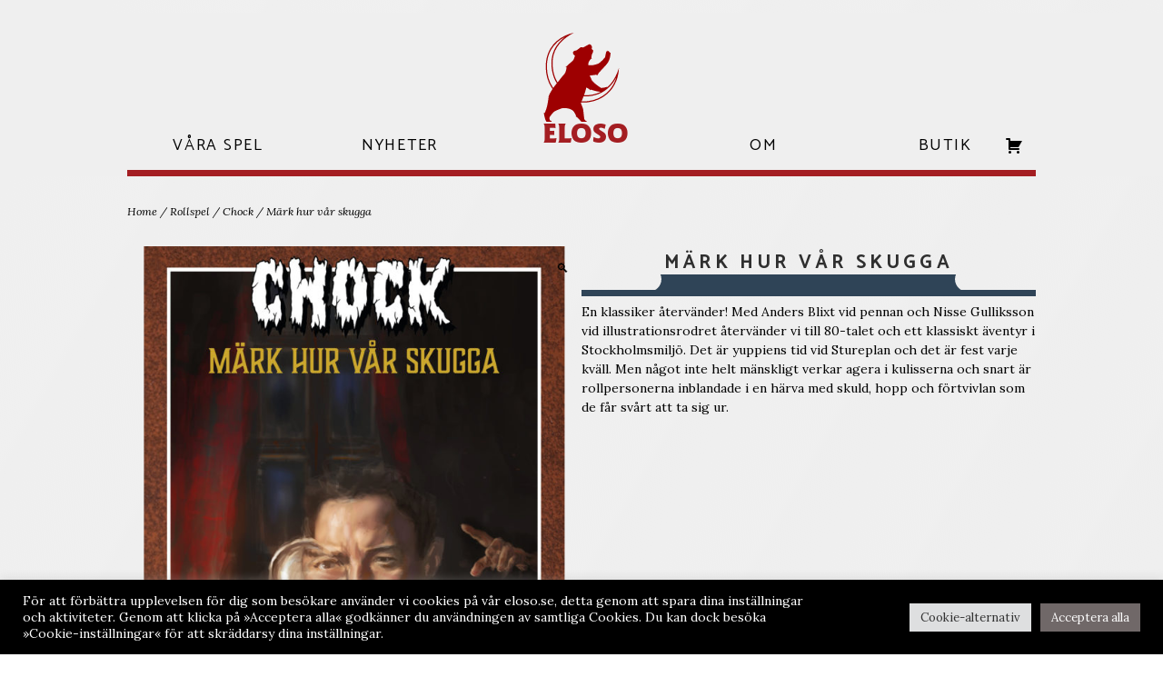

--- FILE ---
content_type: text/html; charset=UTF-8
request_url: https://eloso.se/product/anders-blixt-mark-hur-var-skugga/
body_size: 19358
content:
<!doctype html>


<html lang="sv-SE" >
<head>
	<meta charset="UTF-8" />
	<meta name="viewport" content="width=device-width, initial-scale=1" />
	<title>Märk hur vår skugga &#8211; Eloso</title>
<meta name='robots' content='max-image-preview:large' />
<link rel='dns-prefetch' href='//stats.wp.com' />
<link rel="alternate" type="application/rss+xml" title="Eloso &raquo; Webbflöde" href="https://eloso.se/feed/" />
<link rel="alternate" type="application/rss+xml" title="Eloso &raquo; Kommentarsflöde" href="https://eloso.se/comments/feed/" />
<link rel="alternate" title="oEmbed (JSON)" type="application/json+oembed" href="https://eloso.se/wp-json/oembed/1.0/embed?url=https%3A%2F%2Feloso.se%2Fproduct%2Fanders-blixt-mark-hur-var-skugga%2F" />
<link rel="alternate" title="oEmbed (XML)" type="text/xml+oembed" href="https://eloso.se/wp-json/oembed/1.0/embed?url=https%3A%2F%2Feloso.se%2Fproduct%2Fanders-blixt-mark-hur-var-skugga%2F&#038;format=xml" />
		<!-- This site uses the Google Analytics by ExactMetrics plugin v7.1.0 - Using Analytics tracking - https://www.exactmetrics.com/ -->
							<script src="//www.googletagmanager.com/gtag/js?id=UA-112619886-1"  type="text/javascript" data-cfasync="false" async></script>
			<script type="text/javascript" data-cfasync="false">
				var em_version = '7.1.0';
				var em_track_user = true;
				var em_no_track_reason = '';
				
								var disableStrs = [
															'ga-disable-UA-112619886-1',
									];

				/* Function to detect opted out users */
				function __gtagTrackerIsOptedOut() {
					for ( var index = 0; index < disableStrs.length; index++ ) {
						if ( document.cookie.indexOf( disableStrs[ index ] + '=true' ) > -1 ) {
							return true;
						}
					}

					return false;
				}

				/* Disable tracking if the opt-out cookie exists. */
				if ( __gtagTrackerIsOptedOut() ) {
					for ( var index = 0; index < disableStrs.length; index++ ) {
						window[ disableStrs[ index ] ] = true;
					}
				}

				/* Opt-out function */
				function __gtagTrackerOptout() {
					for ( var index = 0; index < disableStrs.length; index++ ) {
						document.cookie = disableStrs[ index ] + '=true; expires=Thu, 31 Dec 2099 23:59:59 UTC; path=/';
						window[ disableStrs[ index ] ] = true;
					}
				}

				if ( 'undefined' === typeof gaOptout ) {
					function gaOptout() {
						__gtagTrackerOptout();
					}
				}
								window.dataLayer = window.dataLayer || [];

				window.ExactMetricsDualTracker = {
					helpers: {},
					trackers: {},
				};
				if ( em_track_user ) {
					function __gtagDataLayer() {
						dataLayer.push( arguments );
					}

					function __gtagTracker( type, name, parameters ) {
						if ( type === 'event' ) {
							
															parameters.send_to = exactmetrics_frontend.ua;
								__gtagDataLayer.apply( null, arguments );
													} else {
							__gtagDataLayer.apply( null, arguments );
						}
					}
					__gtagTracker( 'js', new Date() );
					__gtagTracker( 'set', {
						'developer_id.dNDMyYj' : true,
											} );
															__gtagTracker( 'config', 'UA-112619886-1', {"forceSSL":"true","link_attribution":"true"} );
										window.gtag = __gtagTracker;										(
						function () {
							/* https://developers.google.com/analytics/devguides/collection/analyticsjs/ */
							/* ga and __gaTracker compatibility shim. */
							var noopfn = function () {
								return null;
							};
							var newtracker = function () {
								return new Tracker();
							};
							var Tracker = function () {
								return null;
							};
							var p = Tracker.prototype;
							p.get = noopfn;
							p.set = noopfn;
							p.send = function (){
								var args = Array.prototype.slice.call(arguments);
								args.unshift( 'send' );
								__gaTracker.apply(null, args);
							};
							var __gaTracker = function () {
								var len = arguments.length;
								if ( len === 0 ) {
									return;
								}
								var f = arguments[len - 1];
								if ( typeof f !== 'object' || f === null || typeof f.hitCallback !== 'function' ) {
									if ( 'send' === arguments[0] ) {
										var hitConverted, hitObject = false, action;
										if ( 'event' === arguments[1] ) {
											if ( 'undefined' !== typeof arguments[3] ) {
												hitObject = {
													'eventAction': arguments[3],
													'eventCategory': arguments[2],
													'eventLabel': arguments[4],
													'value': arguments[5] ? arguments[5] : 1,
												}
											}
										}
										if ( 'pageview' === arguments[1] ) {
											if ( 'undefined' !== typeof arguments[2] ) {
												hitObject = {
													'eventAction': 'page_view',
													'page_path' : arguments[2],
												}
											}
										}
										if ( typeof arguments[2] === 'object' ) {
											hitObject = arguments[2];
										}
										if ( typeof arguments[5] === 'object' ) {
											Object.assign( hitObject, arguments[5] );
										}
										if ( 'undefined' !== typeof arguments[1].hitType ) {
											hitObject = arguments[1];
											if ( 'pageview' === hitObject.hitType ) {
												hitObject.eventAction = 'page_view';
											}
										}
										if ( hitObject ) {
											action = 'timing' === arguments[1].hitType ? 'timing_complete' : hitObject.eventAction;
											hitConverted = mapArgs( hitObject );
											__gtagTracker( 'event', action, hitConverted );
										}
									}
									return;
								}

								function mapArgs( args ) {
									var arg, hit = {};
									var gaMap = {
										'eventCategory': 'event_category',
										'eventAction': 'event_action',
										'eventLabel': 'event_label',
										'eventValue': 'event_value',
										'nonInteraction': 'non_interaction',
										'timingCategory': 'event_category',
										'timingVar': 'name',
										'timingValue': 'value',
										'timingLabel': 'event_label',
										'page' : 'page_path',
										'location' : 'page_location',
										'title' : 'page_title',
									};
									for ( arg in args ) {
																				if ( ! ( ! args.hasOwnProperty(arg) || ! gaMap.hasOwnProperty(arg) ) ) {
											hit[gaMap[arg]] = args[arg];
										} else {
											hit[arg] = args[arg];
										}
									}
									return hit;
								}

								try {
									f.hitCallback();
								} catch ( ex ) {
								}
							};
							__gaTracker.create = newtracker;
							__gaTracker.getByName = newtracker;
							__gaTracker.getAll = function () {
								return [];
							};
							__gaTracker.remove = noopfn;
							__gaTracker.loaded = true;
							window['__gaTracker'] = __gaTracker;
						}
					)();
									} else {
										console.log( "" );
					( function () {
							function __gtagTracker() {
								return null;
							}
							window['__gtagTracker'] = __gtagTracker;
							window['gtag'] = __gtagTracker;
					} )();
									}
			</script>
				<!-- / Google Analytics by ExactMetrics -->
		<style id='wp-img-auto-sizes-contain-inline-css'>
img:is([sizes=auto i],[sizes^="auto," i]){contain-intrinsic-size:3000px 1500px}
/*# sourceURL=wp-img-auto-sizes-contain-inline-css */
</style>
<style id='wp-emoji-styles-inline-css'>

	img.wp-smiley, img.emoji {
		display: inline !important;
		border: none !important;
		box-shadow: none !important;
		height: 1em !important;
		width: 1em !important;
		margin: 0 0.07em !important;
		vertical-align: -0.1em !important;
		background: none !important;
		padding: 0 !important;
	}
/*# sourceURL=wp-emoji-styles-inline-css */
</style>
<style id='wp-block-library-inline-css'>
:root{--wp-block-synced-color:#7a00df;--wp-block-synced-color--rgb:122,0,223;--wp-bound-block-color:var(--wp-block-synced-color);--wp-editor-canvas-background:#ddd;--wp-admin-theme-color:#007cba;--wp-admin-theme-color--rgb:0,124,186;--wp-admin-theme-color-darker-10:#006ba1;--wp-admin-theme-color-darker-10--rgb:0,107,160.5;--wp-admin-theme-color-darker-20:#005a87;--wp-admin-theme-color-darker-20--rgb:0,90,135;--wp-admin-border-width-focus:2px}@media (min-resolution:192dpi){:root{--wp-admin-border-width-focus:1.5px}}.wp-element-button{cursor:pointer}:root .has-very-light-gray-background-color{background-color:#eee}:root .has-very-dark-gray-background-color{background-color:#313131}:root .has-very-light-gray-color{color:#eee}:root .has-very-dark-gray-color{color:#313131}:root .has-vivid-green-cyan-to-vivid-cyan-blue-gradient-background{background:linear-gradient(135deg,#00d084,#0693e3)}:root .has-purple-crush-gradient-background{background:linear-gradient(135deg,#34e2e4,#4721fb 50%,#ab1dfe)}:root .has-hazy-dawn-gradient-background{background:linear-gradient(135deg,#faaca8,#dad0ec)}:root .has-subdued-olive-gradient-background{background:linear-gradient(135deg,#fafae1,#67a671)}:root .has-atomic-cream-gradient-background{background:linear-gradient(135deg,#fdd79a,#004a59)}:root .has-nightshade-gradient-background{background:linear-gradient(135deg,#330968,#31cdcf)}:root .has-midnight-gradient-background{background:linear-gradient(135deg,#020381,#2874fc)}:root{--wp--preset--font-size--normal:16px;--wp--preset--font-size--huge:42px}.has-regular-font-size{font-size:1em}.has-larger-font-size{font-size:2.625em}.has-normal-font-size{font-size:var(--wp--preset--font-size--normal)}.has-huge-font-size{font-size:var(--wp--preset--font-size--huge)}.has-text-align-center{text-align:center}.has-text-align-left{text-align:left}.has-text-align-right{text-align:right}.has-fit-text{white-space:nowrap!important}#end-resizable-editor-section{display:none}.aligncenter{clear:both}.items-justified-left{justify-content:flex-start}.items-justified-center{justify-content:center}.items-justified-right{justify-content:flex-end}.items-justified-space-between{justify-content:space-between}.screen-reader-text{border:0;clip-path:inset(50%);height:1px;margin:-1px;overflow:hidden;padding:0;position:absolute;width:1px;word-wrap:normal!important}.screen-reader-text:focus{background-color:#ddd;clip-path:none;color:#444;display:block;font-size:1em;height:auto;left:5px;line-height:normal;padding:15px 23px 14px;text-decoration:none;top:5px;width:auto;z-index:100000}html :where(.has-border-color){border-style:solid}html :where([style*=border-top-color]){border-top-style:solid}html :where([style*=border-right-color]){border-right-style:solid}html :where([style*=border-bottom-color]){border-bottom-style:solid}html :where([style*=border-left-color]){border-left-style:solid}html :where([style*=border-width]){border-style:solid}html :where([style*=border-top-width]){border-top-style:solid}html :where([style*=border-right-width]){border-right-style:solid}html :where([style*=border-bottom-width]){border-bottom-style:solid}html :where([style*=border-left-width]){border-left-style:solid}html :where(img[class*=wp-image-]){height:auto;max-width:100%}:where(figure){margin:0 0 1em}html :where(.is-position-sticky){--wp-admin--admin-bar--position-offset:var(--wp-admin--admin-bar--height,0px)}@media screen and (max-width:600px){html :where(.is-position-sticky){--wp-admin--admin-bar--position-offset:0px}}

/*# sourceURL=wp-block-library-inline-css */
</style><style id='global-styles-inline-css'>
:root{--wp--preset--aspect-ratio--square: 1;--wp--preset--aspect-ratio--4-3: 4/3;--wp--preset--aspect-ratio--3-4: 3/4;--wp--preset--aspect-ratio--3-2: 3/2;--wp--preset--aspect-ratio--2-3: 2/3;--wp--preset--aspect-ratio--16-9: 16/9;--wp--preset--aspect-ratio--9-16: 9/16;--wp--preset--color--black: #000000;--wp--preset--color--cyan-bluish-gray: #abb8c3;--wp--preset--color--white: #FFFFFF;--wp--preset--color--pale-pink: #f78da7;--wp--preset--color--vivid-red: #cf2e2e;--wp--preset--color--luminous-vivid-orange: #ff6900;--wp--preset--color--luminous-vivid-amber: #fcb900;--wp--preset--color--light-green-cyan: #7bdcb5;--wp--preset--color--vivid-green-cyan: #00d084;--wp--preset--color--pale-cyan-blue: #8ed1fc;--wp--preset--color--vivid-cyan-blue: #0693e3;--wp--preset--color--vivid-purple: #9b51e0;--wp--preset--color--dark-gray: #28303D;--wp--preset--color--gray: #39414D;--wp--preset--color--green: #D1E4DD;--wp--preset--color--blue: #D1DFE4;--wp--preset--color--purple: #D1D1E4;--wp--preset--color--red: #E4D1D1;--wp--preset--color--orange: #E4DAD1;--wp--preset--color--yellow: #EEEADD;--wp--preset--gradient--vivid-cyan-blue-to-vivid-purple: linear-gradient(135deg,rgb(6,147,227) 0%,rgb(155,81,224) 100%);--wp--preset--gradient--light-green-cyan-to-vivid-green-cyan: linear-gradient(135deg,rgb(122,220,180) 0%,rgb(0,208,130) 100%);--wp--preset--gradient--luminous-vivid-amber-to-luminous-vivid-orange: linear-gradient(135deg,rgb(252,185,0) 0%,rgb(255,105,0) 100%);--wp--preset--gradient--luminous-vivid-orange-to-vivid-red: linear-gradient(135deg,rgb(255,105,0) 0%,rgb(207,46,46) 100%);--wp--preset--gradient--very-light-gray-to-cyan-bluish-gray: linear-gradient(135deg,rgb(238,238,238) 0%,rgb(169,184,195) 100%);--wp--preset--gradient--cool-to-warm-spectrum: linear-gradient(135deg,rgb(74,234,220) 0%,rgb(151,120,209) 20%,rgb(207,42,186) 40%,rgb(238,44,130) 60%,rgb(251,105,98) 80%,rgb(254,248,76) 100%);--wp--preset--gradient--blush-light-purple: linear-gradient(135deg,rgb(255,206,236) 0%,rgb(152,150,240) 100%);--wp--preset--gradient--blush-bordeaux: linear-gradient(135deg,rgb(254,205,165) 0%,rgb(254,45,45) 50%,rgb(107,0,62) 100%);--wp--preset--gradient--luminous-dusk: linear-gradient(135deg,rgb(255,203,112) 0%,rgb(199,81,192) 50%,rgb(65,88,208) 100%);--wp--preset--gradient--pale-ocean: linear-gradient(135deg,rgb(255,245,203) 0%,rgb(182,227,212) 50%,rgb(51,167,181) 100%);--wp--preset--gradient--electric-grass: linear-gradient(135deg,rgb(202,248,128) 0%,rgb(113,206,126) 100%);--wp--preset--gradient--midnight: linear-gradient(135deg,rgb(2,3,129) 0%,rgb(40,116,252) 100%);--wp--preset--gradient--purple-to-yellow: linear-gradient(160deg, #D1D1E4 0%, #EEEADD 100%);--wp--preset--gradient--yellow-to-purple: linear-gradient(160deg, #EEEADD 0%, #D1D1E4 100%);--wp--preset--gradient--green-to-yellow: linear-gradient(160deg, #D1E4DD 0%, #EEEADD 100%);--wp--preset--gradient--yellow-to-green: linear-gradient(160deg, #EEEADD 0%, #D1E4DD 100%);--wp--preset--gradient--red-to-yellow: linear-gradient(160deg, #E4D1D1 0%, #EEEADD 100%);--wp--preset--gradient--yellow-to-red: linear-gradient(160deg, #EEEADD 0%, #E4D1D1 100%);--wp--preset--gradient--purple-to-red: linear-gradient(160deg, #D1D1E4 0%, #E4D1D1 100%);--wp--preset--gradient--red-to-purple: linear-gradient(160deg, #E4D1D1 0%, #D1D1E4 100%);--wp--preset--font-size--small: 18px;--wp--preset--font-size--medium: 20px;--wp--preset--font-size--large: 24px;--wp--preset--font-size--x-large: 42px;--wp--preset--font-size--extra-small: 16px;--wp--preset--font-size--normal: 20px;--wp--preset--font-size--extra-large: 40px;--wp--preset--font-size--huge: 96px;--wp--preset--font-size--gigantic: 144px;--wp--preset--spacing--20: 0.44rem;--wp--preset--spacing--30: 0.67rem;--wp--preset--spacing--40: 1rem;--wp--preset--spacing--50: 1.5rem;--wp--preset--spacing--60: 2.25rem;--wp--preset--spacing--70: 3.38rem;--wp--preset--spacing--80: 5.06rem;--wp--preset--shadow--natural: 6px 6px 9px rgba(0, 0, 0, 0.2);--wp--preset--shadow--deep: 12px 12px 50px rgba(0, 0, 0, 0.4);--wp--preset--shadow--sharp: 6px 6px 0px rgba(0, 0, 0, 0.2);--wp--preset--shadow--outlined: 6px 6px 0px -3px rgb(255, 255, 255), 6px 6px rgb(0, 0, 0);--wp--preset--shadow--crisp: 6px 6px 0px rgb(0, 0, 0);}:where(.is-layout-flex){gap: 0.5em;}:where(.is-layout-grid){gap: 0.5em;}body .is-layout-flex{display: flex;}.is-layout-flex{flex-wrap: wrap;align-items: center;}.is-layout-flex > :is(*, div){margin: 0;}body .is-layout-grid{display: grid;}.is-layout-grid > :is(*, div){margin: 0;}:where(.wp-block-columns.is-layout-flex){gap: 2em;}:where(.wp-block-columns.is-layout-grid){gap: 2em;}:where(.wp-block-post-template.is-layout-flex){gap: 1.25em;}:where(.wp-block-post-template.is-layout-grid){gap: 1.25em;}.has-black-color{color: var(--wp--preset--color--black) !important;}.has-cyan-bluish-gray-color{color: var(--wp--preset--color--cyan-bluish-gray) !important;}.has-white-color{color: var(--wp--preset--color--white) !important;}.has-pale-pink-color{color: var(--wp--preset--color--pale-pink) !important;}.has-vivid-red-color{color: var(--wp--preset--color--vivid-red) !important;}.has-luminous-vivid-orange-color{color: var(--wp--preset--color--luminous-vivid-orange) !important;}.has-luminous-vivid-amber-color{color: var(--wp--preset--color--luminous-vivid-amber) !important;}.has-light-green-cyan-color{color: var(--wp--preset--color--light-green-cyan) !important;}.has-vivid-green-cyan-color{color: var(--wp--preset--color--vivid-green-cyan) !important;}.has-pale-cyan-blue-color{color: var(--wp--preset--color--pale-cyan-blue) !important;}.has-vivid-cyan-blue-color{color: var(--wp--preset--color--vivid-cyan-blue) !important;}.has-vivid-purple-color{color: var(--wp--preset--color--vivid-purple) !important;}.has-black-background-color{background-color: var(--wp--preset--color--black) !important;}.has-cyan-bluish-gray-background-color{background-color: var(--wp--preset--color--cyan-bluish-gray) !important;}.has-white-background-color{background-color: var(--wp--preset--color--white) !important;}.has-pale-pink-background-color{background-color: var(--wp--preset--color--pale-pink) !important;}.has-vivid-red-background-color{background-color: var(--wp--preset--color--vivid-red) !important;}.has-luminous-vivid-orange-background-color{background-color: var(--wp--preset--color--luminous-vivid-orange) !important;}.has-luminous-vivid-amber-background-color{background-color: var(--wp--preset--color--luminous-vivid-amber) !important;}.has-light-green-cyan-background-color{background-color: var(--wp--preset--color--light-green-cyan) !important;}.has-vivid-green-cyan-background-color{background-color: var(--wp--preset--color--vivid-green-cyan) !important;}.has-pale-cyan-blue-background-color{background-color: var(--wp--preset--color--pale-cyan-blue) !important;}.has-vivid-cyan-blue-background-color{background-color: var(--wp--preset--color--vivid-cyan-blue) !important;}.has-vivid-purple-background-color{background-color: var(--wp--preset--color--vivid-purple) !important;}.has-black-border-color{border-color: var(--wp--preset--color--black) !important;}.has-cyan-bluish-gray-border-color{border-color: var(--wp--preset--color--cyan-bluish-gray) !important;}.has-white-border-color{border-color: var(--wp--preset--color--white) !important;}.has-pale-pink-border-color{border-color: var(--wp--preset--color--pale-pink) !important;}.has-vivid-red-border-color{border-color: var(--wp--preset--color--vivid-red) !important;}.has-luminous-vivid-orange-border-color{border-color: var(--wp--preset--color--luminous-vivid-orange) !important;}.has-luminous-vivid-amber-border-color{border-color: var(--wp--preset--color--luminous-vivid-amber) !important;}.has-light-green-cyan-border-color{border-color: var(--wp--preset--color--light-green-cyan) !important;}.has-vivid-green-cyan-border-color{border-color: var(--wp--preset--color--vivid-green-cyan) !important;}.has-pale-cyan-blue-border-color{border-color: var(--wp--preset--color--pale-cyan-blue) !important;}.has-vivid-cyan-blue-border-color{border-color: var(--wp--preset--color--vivid-cyan-blue) !important;}.has-vivid-purple-border-color{border-color: var(--wp--preset--color--vivid-purple) !important;}.has-vivid-cyan-blue-to-vivid-purple-gradient-background{background: var(--wp--preset--gradient--vivid-cyan-blue-to-vivid-purple) !important;}.has-light-green-cyan-to-vivid-green-cyan-gradient-background{background: var(--wp--preset--gradient--light-green-cyan-to-vivid-green-cyan) !important;}.has-luminous-vivid-amber-to-luminous-vivid-orange-gradient-background{background: var(--wp--preset--gradient--luminous-vivid-amber-to-luminous-vivid-orange) !important;}.has-luminous-vivid-orange-to-vivid-red-gradient-background{background: var(--wp--preset--gradient--luminous-vivid-orange-to-vivid-red) !important;}.has-very-light-gray-to-cyan-bluish-gray-gradient-background{background: var(--wp--preset--gradient--very-light-gray-to-cyan-bluish-gray) !important;}.has-cool-to-warm-spectrum-gradient-background{background: var(--wp--preset--gradient--cool-to-warm-spectrum) !important;}.has-blush-light-purple-gradient-background{background: var(--wp--preset--gradient--blush-light-purple) !important;}.has-blush-bordeaux-gradient-background{background: var(--wp--preset--gradient--blush-bordeaux) !important;}.has-luminous-dusk-gradient-background{background: var(--wp--preset--gradient--luminous-dusk) !important;}.has-pale-ocean-gradient-background{background: var(--wp--preset--gradient--pale-ocean) !important;}.has-electric-grass-gradient-background{background: var(--wp--preset--gradient--electric-grass) !important;}.has-midnight-gradient-background{background: var(--wp--preset--gradient--midnight) !important;}.has-small-font-size{font-size: var(--wp--preset--font-size--small) !important;}.has-medium-font-size{font-size: var(--wp--preset--font-size--medium) !important;}.has-large-font-size{font-size: var(--wp--preset--font-size--large) !important;}.has-x-large-font-size{font-size: var(--wp--preset--font-size--x-large) !important;}
/*# sourceURL=global-styles-inline-css */
</style>

<style id='classic-theme-styles-inline-css'>
/*! This file is auto-generated */
.wp-block-button__link{color:#fff;background-color:#32373c;border-radius:9999px;box-shadow:none;text-decoration:none;padding:calc(.667em + 2px) calc(1.333em + 2px);font-size:1.125em}.wp-block-file__button{background:#32373c;color:#fff;text-decoration:none}
/*# sourceURL=/wp-includes/css/classic-themes.min.css */
</style>
<link rel='stylesheet' id='collapsed-archives-style-css' href='https://eloso.se/wp-content/plugins/collapsed-archives/style.css?ver=6.9' media='all' />
<link rel='stylesheet' id='cookie-law-info-css' href='https://eloso.se/wp-content/plugins/cookie-law-info/public/css/cookie-law-info-public.css?ver=2.0.6' media='all' />
<link rel='stylesheet' id='cookie-law-info-gdpr-css' href='https://eloso.se/wp-content/plugins/cookie-law-info/public/css/cookie-law-info-gdpr.css?ver=2.0.6' media='all' />
<link rel='stylesheet' id='menu-image-css' href='https://eloso.se/wp-content/plugins/menu-image/includes/css/menu-image.css?ver=3.0.4' media='all' />
<link rel='stylesheet' id='dashicons-css' href='https://eloso.se/wp-includes/css/dashicons.min.css?ver=6.9' media='all' />
<link rel='stylesheet' id='photoswipe-css' href='https://eloso.se/wp-content/plugins/woocommerce/assets/css/photoswipe/photoswipe.min.css?ver=8.0.1' media='all' />
<link rel='stylesheet' id='photoswipe-default-skin-css' href='https://eloso.se/wp-content/plugins/woocommerce/assets/css/photoswipe/default-skin/default-skin.min.css?ver=8.0.1' media='all' />
<link rel='stylesheet' id='woocommerce-layout-css' href='https://eloso.se/wp-content/plugins/woocommerce/assets/css/woocommerce-layout.css?ver=8.0.1' media='all' />
<link rel='stylesheet' id='woocommerce-smallscreen-css' href='https://eloso.se/wp-content/plugins/woocommerce/assets/css/woocommerce-smallscreen.css?ver=8.0.1' media='only screen and (max-width: 768px)' />
<link rel='stylesheet' id='woocommerce-general-css' href='//eloso.se/wp-content/plugins/woocommerce/assets/css/twenty-twenty-one.css?ver=8.0.1' media='all' />
<style id='woocommerce-inline-inline-css'>
.woocommerce form .form-row .required { visibility: visible; }
/*# sourceURL=woocommerce-inline-inline-css */
</style>
<link rel='stylesheet' id='mc4wp-form-basic-css' href='https://eloso.se/wp-content/plugins/mailchimp-for-wp/assets/css/form-basic.css?ver=4.9.13' media='all' />
<link rel='stylesheet' id='twenty-twenty-one-style-css' href='https://eloso.se/wp-content/themes/twentytwentyone/style.css?ver=1.1.8' media='all' />
<style id='twenty-twenty-one-style-inline-css'>
:root{--global--color-background: #efefef;--global--color-primary: #000;--global--color-secondary: #000;--button--color-background: #000;--button--color-text-hover: #000;}
/*# sourceURL=twenty-twenty-one-style-inline-css */
</style>
<link rel='stylesheet' id='child-style-css' href='https://eloso.se/wp-content/themes/eloso2021/style.css?ver=1.1.8' media='all' />
<link rel='stylesheet' id='twenty-twenty-one-print-style-css' href='https://eloso.se/wp-content/themes/twentytwentyone/assets/css/print.css?ver=1.1.8' media='print' />
<link rel='stylesheet' id='wpzoom-social-icons-socicon-css' href='https://eloso.se/wp-content/plugins/social-icons-widget-by-wpzoom/assets/css/wpzoom-socicon.css?ver=1628069094' media='all' />
<link rel='stylesheet' id='wpzoom-social-icons-genericons-css' href='https://eloso.se/wp-content/plugins/social-icons-widget-by-wpzoom/assets/css/genericons.css?ver=1628069094' media='all' />
<link rel='stylesheet' id='wpzoom-social-icons-academicons-css' href='https://eloso.se/wp-content/plugins/social-icons-widget-by-wpzoom/assets/css/academicons.min.css?ver=1628069094' media='all' />
<link rel='stylesheet' id='wpzoom-social-icons-font-awesome-3-css' href='https://eloso.se/wp-content/plugins/social-icons-widget-by-wpzoom/assets/css/font-awesome-3.min.css?ver=1628069094' media='all' />
<link rel='stylesheet' id='wpzoom-social-icons-styles-css' href='https://eloso.se/wp-content/plugins/social-icons-widget-by-wpzoom/assets/css/wpzoom-social-icons-styles.css?ver=1628069094' media='all' />
<link rel='stylesheet' id='wc-custom-add-to-cart-css' href='https://eloso.se/wp-content/plugins/woo-custom-add-to-cart-button/assets/css/wc-custom-add-to-cart.min.css?ver=1.1.2' media='all' />
<link rel='stylesheet' id='theme-fonts-css' href='https://eloso.se/wp-content/themes/eloso2021/assets/css/fonts.css?ver=1.1.8' media='all' />
<link rel='stylesheet' id='theme-css' href='https://eloso.se/wp-content/themes/eloso2021/assets/css/theme.css?ver=1.1.8' media='all' />
<link rel='stylesheet' id='theme-responsive-css' href='https://eloso.se/wp-content/themes/eloso2021/assets/css/responsive.css?ver=1.1.8' media='all' />
<link rel='preload' as='font'  id='wpzoom-social-icons-font-academicons-ttf-css' href='https://eloso.se/wp-content/plugins/social-icons-widget-by-wpzoom/assets/font/academicons.ttf?v=1.8.6' type='font/ttf' crossorigin />
<link rel='preload' as='font'  id='wpzoom-social-icons-font-academicons-woff-css' href='https://eloso.se/wp-content/plugins/social-icons-widget-by-wpzoom/assets/font/academicons.woff?v=1.8.6' type='font/woff' crossorigin />
<link rel='preload' as='font'  id='wpzoom-social-icons-font-fontawesome-3-ttf-css' href='https://eloso.se/wp-content/plugins/social-icons-widget-by-wpzoom/assets/font/fontawesome-webfont.ttf?v=4.7.0' type='font/ttf' crossorigin />
<link rel='preload' as='font'  id='wpzoom-social-icons-font-fontawesome-3-woff-css' href='https://eloso.se/wp-content/plugins/social-icons-widget-by-wpzoom/assets/font/fontawesome-webfont.woff?v=4.7.0' type='font/woff' crossorigin />
<link rel='preload' as='font'  id='wpzoom-social-icons-font-fontawesome-3-woff2-css' href='https://eloso.se/wp-content/plugins/social-icons-widget-by-wpzoom/assets/font/fontawesome-webfont.woff2?v=4.7.0' type='font/woff2' crossorigin />
<link rel='preload' as='font'  id='wpzoom-social-icons-font-genericons-ttf-css' href='https://eloso.se/wp-content/plugins/social-icons-widget-by-wpzoom/assets/font/Genericons.ttf' type='font/ttf' crossorigin />
<link rel='preload' as='font'  id='wpzoom-social-icons-font-genericons-woff-css' href='https://eloso.se/wp-content/plugins/social-icons-widget-by-wpzoom/assets/font/Genericons.woff' type='font/woff' crossorigin />
<link rel='preload' as='font'  id='wpzoom-social-icons-font-socicon-ttf-css' href='https://eloso.se/wp-content/plugins/social-icons-widget-by-wpzoom/assets/font/socicon.ttf?v=4.1.3' type='font/ttf' crossorigin />
<link rel='preload' as='font'  id='wpzoom-social-icons-font-socicon-woff-css' href='https://eloso.se/wp-content/plugins/social-icons-widget-by-wpzoom/assets/font/socicon.woff?v=4.1.3' type='font/woff' crossorigin />
<script src="https://eloso.se/wp-includes/js/dist/hooks.min.js?ver=dd5603f07f9220ed27f1" id="wp-hooks-js"></script>
<script src="https://stats.wp.com/w.js?ver=202605" id="woo-tracks-js"></script>
<script id="exactmetrics-frontend-script-js-extra">
var exactmetrics_frontend = {"js_events_tracking":"true","download_extensions":"doc,pdf,ppt,zip,xls,docx,pptx,xlsx","inbound_paths":"[{\"path\":\"\\/go\\/\",\"label\":\"affiliate\"},{\"path\":\"\\/recommend\\/\",\"label\":\"affiliate\"}]","home_url":"https://eloso.se","hash_tracking":"false","ua":"UA-112619886-1","v4_id":""};
//# sourceURL=exactmetrics-frontend-script-js-extra
</script>
<script src="https://eloso.se/wp-content/plugins/google-analytics-dashboard-for-wp/assets/js/frontend-gtag.min.js?ver=7.1.0" id="exactmetrics-frontend-script-js"></script>
<script src="https://eloso.se/wp-includes/js/jquery/jquery.min.js?ver=3.7.1" id="jquery-core-js"></script>
<script src="https://eloso.se/wp-includes/js/jquery/jquery-migrate.min.js?ver=3.4.1" id="jquery-migrate-js"></script>
<script id="cookie-law-info-js-extra">
var Cli_Data = {"nn_cookie_ids":[],"cookielist":[],"non_necessary_cookies":[],"ccpaEnabled":"","ccpaRegionBased":"","ccpaBarEnabled":"","strictlyEnabled":["necessary","obligatoire"],"ccpaType":"gdpr","js_blocking":"1","custom_integration":"","triggerDomRefresh":"","secure_cookies":""};
var cli_cookiebar_settings = {"animate_speed_hide":"500","animate_speed_show":"500","background":"#000000","border":"#b1a6a6c2","border_on":"","button_1_button_colour":"#388f5b","button_1_button_hover":"#2d7249","button_1_link_colour":"#fff","button_1_as_button":"1","button_1_new_win":"","button_2_button_colour":"#333","button_2_button_hover":"#292929","button_2_link_colour":"#444","button_2_as_button":"","button_2_hidebar":"","button_3_button_colour":"#a41e22","button_3_button_hover":"#83181b","button_3_link_colour":"#333333","button_3_as_button":"1","button_3_new_win":"","button_4_button_colour":"#dedfe0","button_4_button_hover":"#b2b2b3","button_4_link_colour":"#333333","button_4_as_button":"1","button_7_button_colour":"#706868","button_7_button_hover":"#5a5353","button_7_link_colour":"#fff","button_7_as_button":"1","button_7_new_win":"","font_family":"inherit","header_fix":"","notify_animate_hide":"1","notify_animate_show":"","notify_div_id":"#cookie-law-info-bar","notify_position_horizontal":"right","notify_position_vertical":"bottom","scroll_close":"","scroll_close_reload":"","accept_close_reload":"","reject_close_reload":"","showagain_tab":"","showagain_background":"#fff","showagain_border":"#000","showagain_div_id":"#cookie-law-info-again","showagain_x_position":"100px","text":"#ffffff","show_once_yn":"","show_once":"10000","logging_on":"","as_popup":"","popup_overlay":"1","bar_heading_text":"","cookie_bar_as":"banner","popup_showagain_position":"bottom-right","widget_position":"left"};
var log_object = {"ajax_url":"https://eloso.se/wp-admin/admin-ajax.php"};
//# sourceURL=cookie-law-info-js-extra
</script>
<script src="https://eloso.se/wp-content/plugins/cookie-law-info/public/js/cookie-law-info-public.js?ver=2.0.6" id="cookie-law-info-js"></script>
<script src="https://eloso.se/wp-content/plugins/sticky-menu-or-anything-on-scroll/assets/js/jq-sticky-anything.min.js?ver=2.1.1" id="stickyAnythingLib-js"></script>
<link rel="https://api.w.org/" href="https://eloso.se/wp-json/" /><link rel="alternate" title="JSON" type="application/json" href="https://eloso.se/wp-json/wp/v2/product/1374" /><link rel="EditURI" type="application/rsd+xml" title="RSD" href="https://eloso.se/xmlrpc.php?rsd" />
<meta name="generator" content="WordPress 6.9" />
<meta name="generator" content="WooCommerce 8.0.1" />
<link rel="canonical" href="https://eloso.se/product/anders-blixt-mark-hur-var-skugga/" />
<link rel='shortlink' href='https://eloso.se/?p=1374' />
		<script>
			document.documentElement.className = document.documentElement.className.replace( 'no-js', 'js' );
		</script>
				<style>
			.no-js img.lazyload { display: none; }
			figure.wp-block-image img.lazyloading { min-width: 150px; }
							.lazyload, .lazyloading { opacity: 0; }
				.lazyloaded {
					opacity: 1;
					transition: opacity 400ms;
					transition-delay: 0ms;
				}
					</style>
			<noscript><style>.woocommerce-product-gallery{ opacity: 1 !important; }</style></noscript>
	<style id="custom-background-css">
body.custom-background { background-color: #efefef; }
</style>
					<style id="uagb-style-conditional-extension">@media (min-width: 1025px){body .uag-hide-desktop.uagb-google-map__wrap,body .uag-hide-desktop{display:none}}@media (min-width: 768px) and (max-width: 1024px){body .uag-hide-tab.uagb-google-map__wrap,body .uag-hide-tab{display:none}}@media (max-width: 767px){body .uag-hide-mob.uagb-google-map__wrap,body .uag-hide-mob{display:none}}</style>
			<link rel="icon" href="https://eloso.se/wp-content/uploads/2021/09/Eloso_logo2021_icon-mini.svg" sizes="32x32" />
<link rel="icon" href="https://eloso.se/wp-content/uploads/2021/09/Eloso_logo2021_icon-mini.svg" sizes="192x192" />
<link rel="apple-touch-icon" href="https://eloso.se/wp-content/uploads/2021/09/Eloso_logo2021_icon-mini.svg" />
<meta name="msapplication-TileImage" content="https://eloso.se/wp-content/uploads/2021/09/Eloso_logo2021_icon-mini.svg" />
		<style id="wp-custom-css">
			
.primary-navigation .primary-menu-container > ul > .menu-item > a {
	font-family: Catamaran;
}		</style>
		<link rel='stylesheet' id='cookie-law-info-table-css' href='https://eloso.se/wp-content/plugins/cookie-law-info/public/css/cookie-law-info-table.css?ver=2.0.6' media='all' />
</head>

<body class="wp-singular product-template-default single single-product postid-1374 custom-background wp-custom-logo wp-embed-responsive wp-theme-twentytwentyone wp-child-theme-eloso2021 theme-twentytwentyone woocommerce woocommerce-page woocommerce-no-js is-light-theme has-background-white no-js singular has-main-navigation">
<div id="page" class="site default">
	<a class="skip-link screen-reader-text" href="#content">Hoppa till innehåll</a>

	
<header id="masthead" class="site-header has-logo has-title-and-tagline has-menu" role="banner">
	<div class="header-content">
		<div class="sticky-content">
            <div class="sticky-content-wrap">
			

<div class="site-branding">
			<div class="site-logo"><a href="https://eloso.se/" class="custom-logo-link" rel="home"><img   alt="Eloso" decoding="async" data-src="https://eloso.se/wp-content/uploads/2021/09/Eloso_logo2021_icon-small.svg" class="custom-logo lazyload" src="[data-uri]" /><noscript><img   alt="Eloso" decoding="async" data-src="https://eloso.se/wp-content/uploads/2021/09/Eloso_logo2021_icon-small.svg" class="custom-logo lazyload" src="[data-uri]" /><noscript><img src="https://eloso.se/wp-content/uploads/2021/09/Eloso_logo2021_icon-small.svg" class="custom-logo" alt="Eloso" decoding="async" /></noscript></noscript></a></div>
			

							<a href="https://eloso.se/" class="site-to-home-link site-title-wrap">
				<span class="icon-small">
					<img  alt="https://eloso.se/wp-content/uploads/2021/09/Eloso_logo2021_icon-mini.svg" data-src="https://eloso.se/wp-content/uploads/2021/09/Eloso_logo2021_icon-mini.svg" class="lazyload" src="[data-uri]" /><noscript><img src="https://eloso.se/wp-content/uploads/2021/09/Eloso_logo2021_icon-mini.svg" alt="https://eloso.se/wp-content/uploads/2021/09/Eloso_logo2021_icon-mini.svg"/></noscript>
				</span>
					<h1 class="site-title">
						Eloso					</h1>
				</a>
				</a>
	
</div><!-- .site-branding -->
			
	<nav id="site-navigation" class="primary-navigation" role="navigation" aria-label="Primär meny">
		<div class="menu-button-container">
			<button id="primary-mobile-menu" class="button" aria-controls="primary-menu-list" aria-expanded="false">
				<span class="dropdown-icon open">Meny					<svg class="svg-icon" width="24" height="24" aria-hidden="true" role="img" focusable="false" viewBox="0 0 24 24" fill="none" xmlns="http://www.w3.org/2000/svg"><path fill-rule="evenodd" clip-rule="evenodd" d="M4.5 6H19.5V7.5H4.5V6ZM4.5 12H19.5V13.5H4.5V12ZM19.5 18H4.5V19.5H19.5V18Z" fill="currentColor"/></svg>				</span>
				<span class="dropdown-icon close">Stäng					<svg class="svg-icon" width="24" height="24" aria-hidden="true" role="img" focusable="false" viewBox="0 0 24 24" fill="none" xmlns="http://www.w3.org/2000/svg"><path fill-rule="evenodd" clip-rule="evenodd" d="M12 10.9394L5.53033 4.46973L4.46967 5.53039L10.9393 12.0001L4.46967 18.4697L5.53033 19.5304L12 13.0607L18.4697 19.5304L19.5303 18.4697L13.0607 12.0001L19.5303 5.53039L18.4697 4.46973L12 10.9394Z" fill="currentColor"/></svg>				</span>
			</button><!-- #primary-mobile-menu -->
		</div><!-- .menu-button-container -->
		<div class="primary-menu-container"><ul id="primary-menu-list" class="menu-wrapper"><li id="menu-item-3126" class="menu-item menu-item-type-post_type menu-item-object-page menu-item-3126"><a href="https://eloso.se/vara-spel/">Våra spel</a></li>
<li id="menu-item-3298" class="menu-item menu-item-type-post_type menu-item-object-page menu-item-3298"><a href="https://eloso.se/nyheter/">Nyheter</a></li>
<li id="menu-item-2859" class="menu-item menu-item-type-post_type menu-item-object-page menu-item-home menu-item-2859"><a href="https://eloso.se/">Eloso</a></li>
<li id="menu-item-2687" class="menu-item menu-item-type-post_type menu-item-object-page menu-item-2687"><a href="https://eloso.se/om-eloso/">Om</a></li>
<li id="menu-item-2897" class="menu-item menu-item-type-post_type menu-item-object-page current_page_parent menu-item-2897"><a href="https://eloso.se/shop/">Butik</a></li>
<li id="menu-item-3016" class="menu-item menu-item-type-post_type menu-item-object-page menu-item-3016"><a href="https://eloso.se/cart/"><span class="menu-image-title-hide menu-image-title">Varukorg</span><span class="dashicons dashicons-cart hide-menu-image-icons"></span></a></li>
</ul></div>	</nav><!-- #site-navigation -->
            </div>
		</div>
		
			</div>
</header><!-- #masthead -->

	<div id="content" class="site-content">
		<div id="primary" class="content-area">
			<main id="main" class="site-main" role="main">

	<nav class="woocommerce-breadcrumb"><a href="https://eloso.se">Home</a>&nbsp;&#47;&nbsp;<a href="https://eloso.se/product-category/rollspel/">Rollspel</a>&nbsp;&#47;&nbsp;<a href="https://eloso.se/product-category/rollspel/chock/">Chock</a>&nbsp;&#47;&nbsp;Märk hur vår skugga</nav>
					
			<div class="woocommerce-notices-wrapper"></div><div id="product-1374" class="entry product type-product post-1374 status-publish first instock product_cat-chock product_cat-rollspel product_cat-skrack product_tag-anders-blixt has-post-thumbnail taxable shipping-taxable purchasable product-type-simple">

	<div class="woocommerce-product-gallery woocommerce-product-gallery--with-images woocommerce-product-gallery--columns-4 images" data-columns="4" style="opacity: 0; transition: opacity .25s ease-in-out;">
	<div class="woocommerce-product-gallery__wrapper">
		<div data-thumb="https://eloso.se/wp-content/uploads/2021/09/CHK005_Märk-hur-vår-skugga_framsida_Peter-Sandberg_lowres-100x100.jpg" data-thumb-alt="" class="woocommerce-product-gallery__image"><a href="https://eloso.se/wp-content/uploads/2021/09/CHK005_Märk-hur-vår-skugga_framsida_Peter-Sandberg_lowres.jpg"><img width="600" height="842" src="https://eloso.se/wp-content/uploads/2021/09/CHK005_Märk-hur-vår-skugga_framsida_Peter-Sandberg_lowres-600x842.jpg" class="wp-post-image" alt="" title="CHK005_Märk hur vår skugga_framsida_Peter Sandberg_lowres" data-caption="" data-src="https://eloso.se/wp-content/uploads/2021/09/CHK005_Märk-hur-vår-skugga_framsida_Peter-Sandberg_lowres.jpg" data-large_image="https://eloso.se/wp-content/uploads/2021/09/CHK005_Märk-hur-vår-skugga_framsida_Peter-Sandberg_lowres.jpg" data-large_image_width="1500" data-large_image_height="2105" decoding="async" fetchpriority="high" srcset="https://eloso.se/wp-content/uploads/2021/09/CHK005_Märk-hur-vår-skugga_framsida_Peter-Sandberg_lowres-600x842.jpg 600w, https://eloso.se/wp-content/uploads/2021/09/CHK005_Märk-hur-vår-skugga_framsida_Peter-Sandberg_lowres-450x632.jpg 450w, https://eloso.se/wp-content/uploads/2021/09/CHK005_Märk-hur-vår-skugga_framsida_Peter-Sandberg_lowres-1024x1437.jpg 1024w, https://eloso.se/wp-content/uploads/2021/09/CHK005_Märk-hur-vår-skugga_framsida_Peter-Sandberg_lowres-768x1078.jpg 768w, https://eloso.se/wp-content/uploads/2021/09/CHK005_Märk-hur-vår-skugga_framsida_Peter-Sandberg_lowres-1095x1536.jpg 1095w, https://eloso.se/wp-content/uploads/2021/09/CHK005_Märk-hur-vår-skugga_framsida_Peter-Sandberg_lowres-1459x2048.jpg 1459w, https://eloso.se/wp-content/uploads/2021/09/CHK005_Märk-hur-vår-skugga_framsida_Peter-Sandberg_lowres-17x24.jpg 17w, https://eloso.se/wp-content/uploads/2021/09/CHK005_Märk-hur-vår-skugga_framsida_Peter-Sandberg_lowres-26x36.jpg 26w, https://eloso.se/wp-content/uploads/2021/09/CHK005_Märk-hur-vår-skugga_framsida_Peter-Sandberg_lowres-34x48.jpg 34w, https://eloso.se/wp-content/uploads/2021/09/CHK005_Märk-hur-vår-skugga_framsida_Peter-Sandberg_lowres.jpg 1500w" sizes="(max-width: 600px) 100vw, 600px" style="width:100%;height:140.33%;max-width:1500px;" /></a></div>	</div>
</div>

	<div class="summary entry-summary">
		<h1 class="product_title entry-title">Märk hur vår skugga</h1><p class="price"><span class="woocommerce-Price-amount amount"><bdi>229.00<span class="woocommerce-Price-currencySymbol">&#107;&#114;</span></bdi></span></p>
<div class="woocommerce-product-details__short-description">
	<p><span style="font-weight: 400;">En klassiker återvänder! Med Anders Blixt vid pennan och Nisse Gulliksson vid illustrationsrodret återvänder vi till 80-talet och ett klassiskt äventyr i Stockholmsmiljö. Det är yuppiens tid vid Stureplan och det är fest varje kväll. Men något inte helt mänskligt verkar agera i kulisserna och snart är rollpersonerna inblandade i en härva med skuld, hopp och förtvivlan som de får svårt att ta sig ur.</span></p>
</div>

	
	<form class="cart" action="https://eloso.se/product/anders-blixt-mark-hur-var-skugga/" method="post" enctype='multipart/form-data'>
		
		<div class="quantity">
		<label class="screen-reader-text" for="quantity_6979cb091739f">Märk hur vår skugga quantity</label>
	<input
		type="number"
				id="quantity_6979cb091739f"
		class="input-text qty text"
		name="quantity"
		value="1"
		aria-label="Product quantity"
		size="4"
		min="1"
		max=""
					step="1"
			placeholder=""
			inputmode="numeric"
			autocomplete="off"
			/>
	</div>

		<button type="submit" name="add-to-cart" value="1374" class="single_add_to_cart_button button alt">Lägg i</button>

			</form>

	
<div class="product_meta">

	
	
		<span class="sku_wrapper">SKU: <span class="sku">CHK-005</span></span>

	
	<span class="posted_in">Categories: <a href="https://eloso.se/product-category/rollspel/chock/" rel="tag">Chock</a>, <a href="https://eloso.se/product-category/rollspel/" rel="tag">Rollspel</a>, <a href="https://eloso.se/product-category/skrack/" rel="tag">Skräck</a></span>
	<span class="tagged_as">Tag: <a href="https://eloso.se/product-tag/anders-blixt/" rel="tag">Anders Blixt</a></span>
	
</div>
	</div>

	
	<div class="woocommerce-tabs wc-tabs-wrapper">
		<ul class="tabs wc-tabs" role="tablist">
							<li class="description_tab" id="tab-title-description" role="tab" aria-controls="tab-description">
					<a href="#tab-description">
						Description					</a>
				</li>
							<li class="additional_information_tab" id="tab-title-additional_information" role="tab" aria-controls="tab-additional_information">
					<a href="#tab-additional_information">
						Additional information					</a>
				</li>
					</ul>
					<div class="woocommerce-Tabs-panel woocommerce-Tabs-panel--description panel entry-content wc-tab" id="tab-description" role="tabpanel" aria-labelledby="tab-title-description">
				
	<h2>Description</h2>

<p><span style="font-weight: 400;">En klassiker återvänder! Med Anders Blixt vid pennan och Nisse Gulliksson vid illustrationsrodret återvänder vi till 80-talet och ett klassiskt äventyr i Stockholmsmiljö. Det är yuppiens tid vid Stureplan och det är fest varje kväll. Men något inte helt mänskligt verkar agera i kulisserna och snart är rollpersonerna inblandade i en härva med skuld, hopp och förtvivlan som de får svårt att ta sig ur.</span></p>
<p>&nbsp;</p>
<p>&nbsp;</p>
<p>&nbsp;</p>
			</div>
					<div class="woocommerce-Tabs-panel woocommerce-Tabs-panel--additional_information panel entry-content wc-tab" id="tab-additional_information" role="tabpanel" aria-labelledby="tab-title-additional_information">
				
	<h2>Additional information</h2>

<table class="woocommerce-product-attributes shop_attributes">
			<tr class="woocommerce-product-attributes-item woocommerce-product-attributes-item--weight">
			<th class="woocommerce-product-attributes-item__label">Weight</th>
			<td class="woocommerce-product-attributes-item__value">0.9 kg</td>
		</tr>
			<tr class="woocommerce-product-attributes-item woocommerce-product-attributes-item--attribute_isbn">
			<th class="woocommerce-product-attributes-item__label">ISBN</th>
			<td class="woocommerce-product-attributes-item__value"><p>978­91­983886­1­9</p>
</td>
		</tr>
	</table>
			</div>
		
			</div>


	<section class="related products">

					<h2>Related products</h2>
				
		<ul class="products columns-4">

			
					<li class="entry product type-product post-3600 status-publish first instock product_cat-call-of-cthulhu product_cat-rollspel product_cat-skrack has-post-thumbnail taxable shipping-taxable purchasable product-type-simple">
	<a href="https://eloso.se/product/den-svarta-sviten/" class="woocommerce-LoopProduct-link woocommerce-loop-product__link"><img width="450" height="581"   alt="" decoding="async" data-srcset="https://eloso.se/wp-content/uploads/2021/09/COC009_Den_svarta_sviten_framsida_Emilie-Ihre_LOWRES-450x581.jpg 450w, https://eloso.se/wp-content/uploads/2021/09/COC009_Den_svarta_sviten_framsida_Emilie-Ihre_LOWRES-600x775.jpg 600w, https://eloso.se/wp-content/uploads/2021/09/COC009_Den_svarta_sviten_framsida_Emilie-Ihre_LOWRES-1024x1322.jpg 1024w, https://eloso.se/wp-content/uploads/2021/09/COC009_Den_svarta_sviten_framsida_Emilie-Ihre_LOWRES-768x992.jpg 768w, https://eloso.se/wp-content/uploads/2021/09/COC009_Den_svarta_sviten_framsida_Emilie-Ihre_LOWRES-1189x1536.jpg 1189w, https://eloso.se/wp-content/uploads/2021/09/COC009_Den_svarta_sviten_framsida_Emilie-Ihre_LOWRES-19x24.jpg 19w, https://eloso.se/wp-content/uploads/2021/09/COC009_Den_svarta_sviten_framsida_Emilie-Ihre_LOWRES-28x36.jpg 28w, https://eloso.se/wp-content/uploads/2021/09/COC009_Den_svarta_sviten_framsida_Emilie-Ihre_LOWRES-37x48.jpg 37w, https://eloso.se/wp-content/uploads/2021/09/COC009_Den_svarta_sviten_framsida_Emilie-Ihre_LOWRES.jpg 1500w"  style="width:100%;height:129.13%;max-width:1500px;" data-src="https://eloso.se/wp-content/uploads/2021/09/COC009_Den_svarta_sviten_framsida_Emilie-Ihre_LOWRES-450x581.jpg" data-sizes="(max-width: 450px) 100vw, 450px" class="attachment-woocommerce_thumbnail size-woocommerce_thumbnail lazyload" src="[data-uri]" /><noscript><img width="450" height="581" src="https://eloso.se/wp-content/uploads/2021/09/COC009_Den_svarta_sviten_framsida_Emilie-Ihre_LOWRES-450x581.jpg" class="attachment-woocommerce_thumbnail size-woocommerce_thumbnail" alt="" decoding="async" srcset="https://eloso.se/wp-content/uploads/2021/09/COC009_Den_svarta_sviten_framsida_Emilie-Ihre_LOWRES-450x581.jpg 450w, https://eloso.se/wp-content/uploads/2021/09/COC009_Den_svarta_sviten_framsida_Emilie-Ihre_LOWRES-600x775.jpg 600w, https://eloso.se/wp-content/uploads/2021/09/COC009_Den_svarta_sviten_framsida_Emilie-Ihre_LOWRES-1024x1322.jpg 1024w, https://eloso.se/wp-content/uploads/2021/09/COC009_Den_svarta_sviten_framsida_Emilie-Ihre_LOWRES-768x992.jpg 768w, https://eloso.se/wp-content/uploads/2021/09/COC009_Den_svarta_sviten_framsida_Emilie-Ihre_LOWRES-1189x1536.jpg 1189w, https://eloso.se/wp-content/uploads/2021/09/COC009_Den_svarta_sviten_framsida_Emilie-Ihre_LOWRES-19x24.jpg 19w, https://eloso.se/wp-content/uploads/2021/09/COC009_Den_svarta_sviten_framsida_Emilie-Ihre_LOWRES-28x36.jpg 28w, https://eloso.se/wp-content/uploads/2021/09/COC009_Den_svarta_sviten_framsida_Emilie-Ihre_LOWRES-37x48.jpg 37w, https://eloso.se/wp-content/uploads/2021/09/COC009_Den_svarta_sviten_framsida_Emilie-Ihre_LOWRES.jpg 1500w" sizes="(max-width: 450px) 100vw, 450px" style="width:100%;height:129.13%;max-width:1500px;" /></noscript><h2 class="woocommerce-loop-product__title">Den svarta sviten</h2>
	<span class="price"><span class="woocommerce-Price-amount amount"><bdi>379.00<span class="woocommerce-Price-currencySymbol">&#107;&#114;</span></bdi></span></span>
</a><a href="?add-to-cart=3600" data-quantity="1" class="button product_type_simple add_to_cart_button ajax_add_to_cart text_replaceable" data-product_id="3600" data-product_sku="COC-009" aria-label="Add &ldquo;Den svarta sviten&rdquo; to your cart" aria-describedby="" rel="nofollow">Lägg i</a></li>

			
					<li class="entry product type-product post-4852 status-publish instock product_cat-call-of-cthulhu product_cat-rollspel product_cat-skrack has-post-thumbnail taxable shipping-taxable purchasable product-type-simple">
	<a href="https://eloso.se/product/ingemar-fredmans-epistlar/" class="woocommerce-LoopProduct-link woocommerce-loop-product__link"><img width="450" height="581"   alt="" decoding="async" data-srcset="https://eloso.se/wp-content/uploads/2021/11/COC003_Ingemar-Fredmans-epistlar_framsida_Emilie-Ihre_lowres-450x581.jpg 450w, https://eloso.se/wp-content/uploads/2021/11/COC003_Ingemar-Fredmans-epistlar_framsida_Emilie-Ihre_lowres-19x24.jpg 19w, https://eloso.se/wp-content/uploads/2021/11/COC003_Ingemar-Fredmans-epistlar_framsida_Emilie-Ihre_lowres-28x36.jpg 28w, https://eloso.se/wp-content/uploads/2021/11/COC003_Ingemar-Fredmans-epistlar_framsida_Emilie-Ihre_lowres-37x48.jpg 37w, https://eloso.se/wp-content/uploads/2021/11/COC003_Ingemar-Fredmans-epistlar_framsida_Emilie-Ihre_lowres-600x775.jpg 600w, https://eloso.se/wp-content/uploads/2021/11/COC003_Ingemar-Fredmans-epistlar_framsida_Emilie-Ihre_lowres.jpg 750w"  style="width:100%;height:129.2%;max-width:750px;" data-src="https://eloso.se/wp-content/uploads/2021/11/COC003_Ingemar-Fredmans-epistlar_framsida_Emilie-Ihre_lowres-450x581.jpg" data-sizes="(max-width: 450px) 100vw, 450px" class="attachment-woocommerce_thumbnail size-woocommerce_thumbnail lazyload" src="[data-uri]" /><noscript><img width="450" height="581" src="https://eloso.se/wp-content/uploads/2021/11/COC003_Ingemar-Fredmans-epistlar_framsida_Emilie-Ihre_lowres-450x581.jpg" class="attachment-woocommerce_thumbnail size-woocommerce_thumbnail" alt="" decoding="async" srcset="https://eloso.se/wp-content/uploads/2021/11/COC003_Ingemar-Fredmans-epistlar_framsida_Emilie-Ihre_lowres-450x581.jpg 450w, https://eloso.se/wp-content/uploads/2021/11/COC003_Ingemar-Fredmans-epistlar_framsida_Emilie-Ihre_lowres-19x24.jpg 19w, https://eloso.se/wp-content/uploads/2021/11/COC003_Ingemar-Fredmans-epistlar_framsida_Emilie-Ihre_lowres-28x36.jpg 28w, https://eloso.se/wp-content/uploads/2021/11/COC003_Ingemar-Fredmans-epistlar_framsida_Emilie-Ihre_lowres-37x48.jpg 37w, https://eloso.se/wp-content/uploads/2021/11/COC003_Ingemar-Fredmans-epistlar_framsida_Emilie-Ihre_lowres-600x775.jpg 600w, https://eloso.se/wp-content/uploads/2021/11/COC003_Ingemar-Fredmans-epistlar_framsida_Emilie-Ihre_lowres.jpg 750w" sizes="(max-width: 450px) 100vw, 450px" style="width:100%;height:129.2%;max-width:750px;" /></noscript><h2 class="woocommerce-loop-product__title">Ingemar Fredmans epistlar</h2>
	<span class="price"><span class="woocommerce-Price-amount amount"><bdi>349.00<span class="woocommerce-Price-currencySymbol">&#107;&#114;</span></bdi></span></span>
</a><a href="?add-to-cart=4852" data-quantity="1" class="button product_type_simple add_to_cart_button ajax_add_to_cart text_replaceable" data-product_id="4852" data-product_sku="COC-003" aria-label="Add &ldquo;Ingemar Fredmans epistlar&rdquo; to your cart" aria-describedby="" rel="nofollow">Lägg i</a></li>

			
					<li class="entry product type-product post-2409 status-publish instock product_cat-call-of-cthulhu product_cat-rollspel product_cat-product-startpage has-post-thumbnail taxable shipping-taxable purchasable product-type-simple">
	<a href="https://eloso.se/product/utredarens-handbok/" class="woocommerce-LoopProduct-link woocommerce-loop-product__link"><img width="450" height="580"   alt="" decoding="async" data-srcset="https://eloso.se/wp-content/uploads/2021/09/COC001_Utredarens-handbok_framsida-A_Ola-Larsson_LOWRES-1-450x580.jpg 450w, https://eloso.se/wp-content/uploads/2021/09/COC001_Utredarens-handbok_framsida-A_Ola-Larsson_LOWRES-1-600x773.jpg 600w, https://eloso.se/wp-content/uploads/2021/09/COC001_Utredarens-handbok_framsida-A_Ola-Larsson_LOWRES-1-1024x1319.jpg 1024w, https://eloso.se/wp-content/uploads/2021/09/COC001_Utredarens-handbok_framsida-A_Ola-Larsson_LOWRES-1-768x989.jpg 768w, https://eloso.se/wp-content/uploads/2021/09/COC001_Utredarens-handbok_framsida-A_Ola-Larsson_LOWRES-1-1193x1536.jpg 1193w, https://eloso.se/wp-content/uploads/2021/09/COC001_Utredarens-handbok_framsida-A_Ola-Larsson_LOWRES-1-19x24.jpg 19w, https://eloso.se/wp-content/uploads/2021/09/COC001_Utredarens-handbok_framsida-A_Ola-Larsson_LOWRES-1-28x36.jpg 28w, https://eloso.se/wp-content/uploads/2021/09/COC001_Utredarens-handbok_framsida-A_Ola-Larsson_LOWRES-1-37x48.jpg 37w, https://eloso.se/wp-content/uploads/2021/09/COC001_Utredarens-handbok_framsida-A_Ola-Larsson_LOWRES-1.jpg 1500w"  style="width:100%;height:128.8%;max-width:1500px;" data-src="https://eloso.se/wp-content/uploads/2021/09/COC001_Utredarens-handbok_framsida-A_Ola-Larsson_LOWRES-1-450x580.jpg" data-sizes="(max-width: 450px) 100vw, 450px" class="attachment-woocommerce_thumbnail size-woocommerce_thumbnail lazyload" src="[data-uri]" /><noscript><img width="450" height="580" src="https://eloso.se/wp-content/uploads/2021/09/COC001_Utredarens-handbok_framsida-A_Ola-Larsson_LOWRES-1-450x580.jpg" class="attachment-woocommerce_thumbnail size-woocommerce_thumbnail" alt="" decoding="async" srcset="https://eloso.se/wp-content/uploads/2021/09/COC001_Utredarens-handbok_framsida-A_Ola-Larsson_LOWRES-1-450x580.jpg 450w, https://eloso.se/wp-content/uploads/2021/09/COC001_Utredarens-handbok_framsida-A_Ola-Larsson_LOWRES-1-600x773.jpg 600w, https://eloso.se/wp-content/uploads/2021/09/COC001_Utredarens-handbok_framsida-A_Ola-Larsson_LOWRES-1-1024x1319.jpg 1024w, https://eloso.se/wp-content/uploads/2021/09/COC001_Utredarens-handbok_framsida-A_Ola-Larsson_LOWRES-1-768x989.jpg 768w, https://eloso.se/wp-content/uploads/2021/09/COC001_Utredarens-handbok_framsida-A_Ola-Larsson_LOWRES-1-1193x1536.jpg 1193w, https://eloso.se/wp-content/uploads/2021/09/COC001_Utredarens-handbok_framsida-A_Ola-Larsson_LOWRES-1-19x24.jpg 19w, https://eloso.se/wp-content/uploads/2021/09/COC001_Utredarens-handbok_framsida-A_Ola-Larsson_LOWRES-1-28x36.jpg 28w, https://eloso.se/wp-content/uploads/2021/09/COC001_Utredarens-handbok_framsida-A_Ola-Larsson_LOWRES-1-37x48.jpg 37w, https://eloso.se/wp-content/uploads/2021/09/COC001_Utredarens-handbok_framsida-A_Ola-Larsson_LOWRES-1.jpg 1500w" sizes="(max-width: 450px) 100vw, 450px" style="width:100%;height:128.8%;max-width:1500px;" /></noscript><h2 class="woocommerce-loop-product__title">Utredarens handbok</h2>
	<span class="price"><span class="woocommerce-Price-amount amount"><bdi>459.00<span class="woocommerce-Price-currencySymbol">&#107;&#114;</span></bdi></span></span>
</a><a href="?add-to-cart=2409" data-quantity="1" class="button product_type_simple add_to_cart_button ajax_add_to_cart text_replaceable" data-product_id="2409" data-product_sku="COC-001" aria-label="Add &ldquo;Utredarens handbok&rdquo; to your cart" aria-describedby="" rel="nofollow">Lägg i</a></li>

			
					<li class="entry product type-product post-5176 status-publish last instock product_cat-chock product_cat-rollspel product_tag-anders-blixt has-post-thumbnail taxable shipping-taxable purchasable product-type-simple">
	<a href="https://eloso.se/product/basker-bla/" class="woocommerce-LoopProduct-link woocommerce-loop-product__link"><img width="450" height="636"   alt="" decoding="async" data-srcset="https://eloso.se/wp-content/uploads/2022/04/CHK014__Basker-bla_omslag_v1.0.4-450x636.jpg 450w, https://eloso.se/wp-content/uploads/2022/04/CHK014__Basker-bla_omslag_v1.0.4-768x1086.jpg 768w, https://eloso.se/wp-content/uploads/2022/04/CHK014__Basker-bla_omslag_v1.0.4-17x24.jpg 17w, https://eloso.se/wp-content/uploads/2022/04/CHK014__Basker-bla_omslag_v1.0.4-25x36.jpg 25w, https://eloso.se/wp-content/uploads/2022/04/CHK014__Basker-bla_omslag_v1.0.4-34x48.jpg 34w, https://eloso.se/wp-content/uploads/2022/04/CHK014__Basker-bla_omslag_v1.0.4-600x848.jpg 600w, https://eloso.se/wp-content/uploads/2022/04/CHK014__Basker-bla_omslag_v1.0.4.jpg 998w"  style="width:100%;height:141.38%;max-width:998px;" data-src="https://eloso.se/wp-content/uploads/2022/04/CHK014__Basker-bla_omslag_v1.0.4-450x636.jpg" data-sizes="(max-width: 450px) 100vw, 450px" class="attachment-woocommerce_thumbnail size-woocommerce_thumbnail lazyload" src="[data-uri]" /><noscript><img width="450" height="636" src="https://eloso.se/wp-content/uploads/2022/04/CHK014__Basker-bla_omslag_v1.0.4-450x636.jpg" class="attachment-woocommerce_thumbnail size-woocommerce_thumbnail" alt="" decoding="async" srcset="https://eloso.se/wp-content/uploads/2022/04/CHK014__Basker-bla_omslag_v1.0.4-450x636.jpg 450w, https://eloso.se/wp-content/uploads/2022/04/CHK014__Basker-bla_omslag_v1.0.4-768x1086.jpg 768w, https://eloso.se/wp-content/uploads/2022/04/CHK014__Basker-bla_omslag_v1.0.4-17x24.jpg 17w, https://eloso.se/wp-content/uploads/2022/04/CHK014__Basker-bla_omslag_v1.0.4-25x36.jpg 25w, https://eloso.se/wp-content/uploads/2022/04/CHK014__Basker-bla_omslag_v1.0.4-34x48.jpg 34w, https://eloso.se/wp-content/uploads/2022/04/CHK014__Basker-bla_omslag_v1.0.4-600x848.jpg 600w, https://eloso.se/wp-content/uploads/2022/04/CHK014__Basker-bla_omslag_v1.0.4.jpg 998w" sizes="(max-width: 450px) 100vw, 450px" style="width:100%;height:141.38%;max-width:998px;" /></noscript><h2 class="woocommerce-loop-product__title">Basker Blå</h2>
	<span class="price"><span class="woocommerce-Price-amount amount"><bdi>319.00<span class="woocommerce-Price-currencySymbol">&#107;&#114;</span></bdi></span></span>
</a><a href="?add-to-cart=5176" data-quantity="1" class="button product_type_simple add_to_cart_button ajax_add_to_cart text_replaceable" data-product_id="5176" data-product_sku="CHK-014" aria-label="Add &ldquo;Basker Blå&rdquo; to your cart" aria-describedby="" rel="nofollow">Lägg i</a></li>

			
		</ul>

	</section>
	</div>


		
	
	
			</main><!-- #main -->
		</div><!-- #primary -->
	</div><!-- #content -->

	
	<aside class="widget-area">
		
		<section id="recent-posts-2" class="widget widget_recent_entries">
		<h2 class="widget-title">Senaste inläggen</h2><nav aria-label="Senaste inläggen">
		<ul>
											<li>
					<a href="https://eloso.se/ater-dags-for-vinterrea/">Åter dags för vinterrea</a>
									</li>
											<li>
					<a href="https://eloso.se/stunde-null-och-grundboken-i-butik/">Stunde Null och grundboken i butik</a>
									</li>
											<li>
					<a href="https://eloso.se/stunde-null-slapps-21-september/">Stunde Null släpps 21 september</a>
									</li>
											<li>
					<a href="https://eloso.se/nagonstans-i-sverige-ater-i-lager/">Någonstans i Sverige åter i lager</a>
									</li>
											<li>
					<a href="https://eloso.se/vaktarens-handbok-ater-i-lager/">Väktarens handbok åter i lager</a>
									</li>
											<li>
					<a href="https://eloso.se/spelledarskarmen-slutsald/">Spelledarskärmen slutsåld</a>
									</li>
											<li>
					<a href="https://eloso.se/fenix-awards-2025/">Fenix Awards 2025</a>
									</li>
											<li>
					<a href="https://eloso.se/expert-nova-slutsald/">Expert Nova slutsåld</a>
									</li>
											<li>
					<a href="https://eloso.se/bokrea/">Bokrea</a>
									</li>
											<li>
					<a href="https://eloso.se/stor-vinterrea/">Stor vinterrea</a>
									</li>
					</ul>

		</nav></section><section id="categories-2" class="widget widget_categories"><h2 class="widget-title">Kategorier</h2><nav aria-label="Kategorier">
			<ul>
					<li class="cat-item cat-item-275"><a href="https://eloso.se/category/aktuellt/">Aktuellt</a>
</li>
	<li class="cat-item cat-item-28"><a href="https://eloso.se/category/bradspel/">Brädspel</a>
</li>
	<li class="cat-item cat-item-25"><a href="https://eloso.se/category/artikel/">Elozine</a>
</li>
	<li class="cat-item cat-item-272"><a href="https://eloso.se/category/evenemang/">Evenemang</a>
</li>
	<li class="cat-item cat-item-271"><a href="https://eloso.se/category/exportera/">exportera</a>
</li>
	<li class="cat-item cat-item-30"><a href="https://eloso.se/category/kronikor/">Krönikor</a>
</li>
	<li class="cat-item cat-item-31"><a href="https://eloso.se/category/nyheter/">Nyheter</a>
</li>
	<li class="cat-item cat-item-1"><a href="https://eloso.se/category/okategoriserade/">Okategoriserade</a>
</li>
	<li class="cat-item cat-item-33"><a href="https://eloso.se/category/press/">Press</a>
</li>
	<li class="cat-item cat-item-266"><a href="https://eloso.se/category/reportage/">Reportage</a>
</li>
	<li class="cat-item cat-item-34"><a href="https://eloso.se/category/rollspel/">Rollspel</a>
</li>
	<li class="cat-item cat-item-36"><a href="https://eloso.se/category/skonlitteratur/">Skönlitteratur</a>
</li>
	<li class="cat-item cat-item-37"><a href="https://eloso.se/category/uncategorized/">Uncategorized</a>
</li>
	<li class="cat-item cat-item-23"><a href="https://eloso.se/category/utvald-fostasidan/">Utvald (föstasidan)</a>
</li>
			</ul>

			</nav></section><section id="zoom-social-icons-widget-3" class="widget zoom-social-icons-widget"><h2 class="widget-title">Följ oss</h2>
        
        <ul class="zoom-social-icons-list zoom-social-icons-list--without-canvas zoom-social-icons-list--round zoom-social-icons-list--align-center zoom-social-icons-list--no-labels">

            
                                <li class="zoom-social_icons-list__item">
                    <a class="zoom-social_icons-list__link"
                       href="https://www.facebook.com/elosoforlag" target="_blank" >
                                                                        
                                                    <span class="screen-reader-text">facebook</span>
                        
                        <span class="zoom-social_icons-list-span social-icon socicon socicon-facebook" data-hover-rule="color" data-hover-color="#a41e22" style="color : #2f2f22; font-size: 22px; padding:8px" ></span>

                                            </a>
                </li>

            
                                <li class="zoom-social_icons-list__item">
                    <a class="zoom-social_icons-list__link"
                       href="https://www.instagram.com/elosoforlag/" target="_blank" >
                                                                        
                                                    <span class="screen-reader-text">instagram</span>
                        
                        <span class="zoom-social_icons-list-span social-icon socicon socicon-instagram" data-hover-rule="color" data-hover-color="#a41e22" style="color : #2f2f22; font-size: 22px; padding:8px" ></span>

                                            </a>
                </li>

            
        </ul>

        </section>	</aside><!-- .widget-area -->


	<footer id="colophon" class="site-footer" role="contentinfo">

					<nav aria-label="Footer menu" class="footer-navigation">
				<ul class="footer-navigation-wrapper">
					<li id="menu-item-2689" class="menu-item menu-item-type-post_type menu-item-object-page menu-item-2689"><a href="https://eloso.se/integritetspolicy-2/"><span>Integritetspolicy</a></li>
<li id="menu-item-2691" class="menu-item menu-item-type-post_type menu-item-object-page menu-item-2691"><a href="https://eloso.se/kopvillkor-och-information-eloso/"><span>Köpvillkor</a></li>
				</ul><!-- .footer-navigation-wrapper -->
			</nav><!-- .footer-navigation -->
				<div class="site-info">
			<div class="site-name">
									<div class="site-logo"><a href="https://eloso.se/" class="custom-logo-link" rel="home"><img   alt="Eloso" decoding="async" data-src="https://eloso.se/wp-content/uploads/2021/09/Eloso_logo2021_icon-small.svg" class="custom-logo lazyload" src="[data-uri]" /><noscript><img   alt="Eloso" decoding="async" data-src="https://eloso.se/wp-content/uploads/2021/09/Eloso_logo2021_icon-small.svg" class="custom-logo lazyload" src="[data-uri]" /><noscript><img src="https://eloso.se/wp-content/uploads/2021/09/Eloso_logo2021_icon-small.svg" class="custom-logo" alt="Eloso" decoding="async" /></noscript></noscript></a></div>
							</div><!-- .site-name -->
		</div><!-- .site-info -->
	</footer><!-- #colophon -->

</div><!-- #page -->

<script type="speculationrules">
{"prefetch":[{"source":"document","where":{"and":[{"href_matches":"/*"},{"not":{"href_matches":["/wp-*.php","/wp-admin/*","/wp-content/uploads/*","/wp-content/*","/wp-content/plugins/*","/wp-content/themes/eloso2021/*","/wp-content/themes/twentytwentyone/*","/*\\?(.+)"]}},{"not":{"selector_matches":"a[rel~=\"nofollow\"]"}},{"not":{"selector_matches":".no-prefetch, .no-prefetch a"}}]},"eagerness":"conservative"}]}
</script>
<!--googleoff: all--><div id="cookie-law-info-bar" data-nosnippet="true"><span><div class="cli-bar-container cli-style-v2"> <div class="cli-bar-message">För att förbättra upplevelsen för dig som besökare använder vi cookies på vår eloso.se, detta genom att spara dina inställningar och aktiviteter. Genom att klicka på »Acceptera alla« godkänner du användningen av samtliga Cookies. Du kan dock besöka »Cookie-inställningar« för att skräddarsy dina inställningar.</div> <div class="cli-bar-btn_container"> <a role='button' tabindex='0' class="medium cli-plugin-button cli-plugin-main-button cli_settings_button" style="margin:0px 5px 0px 0px;" >Cookie-alternativ</a> <a id="wt-cli-accept-all-btn" tabindex="0" role='button' data-cli_action="accept_all"  class="wt-cli-element medium cli-plugin-button wt-cli-accept-all-btn cookie_action_close_header cli_action_button" >Acceptera alla</a> </div> </div></span></div><div id="cookie-law-info-again" style="display:none;" data-nosnippet="true"><span id="cookie_hdr_showagain">Manage consent</span></div><div class="cli-modal" data-nosnippet="true" id="cliSettingsPopup" tabindex="-1" role="dialog" aria-labelledby="cliSettingsPopup" aria-hidden="true">
  <div class="cli-modal-dialog" role="document">
	<div class="cli-modal-content cli-bar-popup">
	  	<button type="button" class="cli-modal-close" id="cliModalClose">
			<svg class="" viewBox="0 0 24 24"><path d="M19 6.41l-1.41-1.41-5.59 5.59-5.59-5.59-1.41 1.41 5.59 5.59-5.59 5.59 1.41 1.41 5.59-5.59 5.59 5.59 1.41-1.41-5.59-5.59z"></path><path d="M0 0h24v24h-24z" fill="none"></path></svg>
			<span class="wt-cli-sr-only">Stäng</span>
	  	</button>
	  	<div class="cli-modal-body">
			<div class="cli-container-fluid cli-tab-container">
	<div class="cli-row">
		<div class="cli-col-12 cli-align-items-stretch cli-px-0">
			<div class="cli-privacy-overview">
				<h4>Privacy Overview</h4>				<div class="cli-privacy-content">
					<div class="cli-privacy-content-text">This website uses cookies to improve your experience while you navigate through the website. Out of these, the cookies that are categorized as necessary are stored on your browser as they are essential for the working of basic functionalities of the website. We also use third-party cookies that help us analyze and understand how you use this website. These cookies will be stored in your browser only with your consent. You also have the option to opt-out of these cookies. But opting out of some of these cookies may affect your browsing experience.</div>
				</div>
				<a class="cli-privacy-readmore"  aria-label="Visa mer" tabindex="0" role="button" data-readmore-text="Visa mer" data-readless-text="Visa mindre"></a>			</div>
		</div>
		<div class="cli-col-12 cli-align-items-stretch cli-px-0 cli-tab-section-container">
												<div class="cli-tab-section">
						<div class="cli-tab-header">
							<a role="button" tabindex="0" class="cli-nav-link cli-settings-mobile" data-target="necessary" data-toggle="cli-toggle-tab">
								Nödvändiga							</a>
							<div class="wt-cli-necessary-checkbox">
                        <input type="checkbox" class="cli-user-preference-checkbox"  id="wt-cli-checkbox-necessary" data-id="checkbox-necessary" checked="checked"  />
                        <label class="form-check-label" for="wt-cli-checkbox-necessary">Nödvändiga</label>
                    </div>
                    <span class="cli-necessary-caption">Alltid aktiverad</span> 						</div>
						<div class="cli-tab-content">
							<div class="cli-tab-pane cli-fade" data-id="necessary">
								<div class="wt-cli-cookie-description">
									Nödvändiga cookies behövs för att webbplatsen ska fungera korrekt. Dessa anonyma cookies säkerställer grundläggande funktioner och säkerhetsfunktioner på webbplatsen.
<table class="cookielawinfo-row-cat-table cookielawinfo-winter"><thead><tr><th class="cookielawinfo-column-1">Cookie</th><th class="cookielawinfo-column-3">Varaktighet</th><th class="cookielawinfo-column-4">Beskrivning</th></tr></thead><tbody><tr class="cookielawinfo-row"><td class="cookielawinfo-column-1">cookielawinfo-checkbox-analytics</td><td class="cookielawinfo-column-3">11 months</td><td class="cookielawinfo-column-4">This cookie is set by GDPR Cookie Consent plugin. The cookie is used to store the user consent for the cookies in the category "Analytics".</td></tr><tr class="cookielawinfo-row"><td class="cookielawinfo-column-1">cookielawinfo-checkbox-functional</td><td class="cookielawinfo-column-3">11 months</td><td class="cookielawinfo-column-4">The cookie is set by GDPR cookie consent to record the user consent for the cookies in the category "Functional".</td></tr><tr class="cookielawinfo-row"><td class="cookielawinfo-column-1">cookielawinfo-checkbox-necessary</td><td class="cookielawinfo-column-3">11 months</td><td class="cookielawinfo-column-4">This cookie is set by GDPR Cookie Consent plugin. The cookies is used to store the user consent for the cookies in the category "Necessary".</td></tr><tr class="cookielawinfo-row"><td class="cookielawinfo-column-1">cookielawinfo-checkbox-others</td><td class="cookielawinfo-column-3">11 months</td><td class="cookielawinfo-column-4">This cookie is set by GDPR Cookie Consent plugin. The cookie is used to store the user consent for the cookies in the category "Other.</td></tr><tr class="cookielawinfo-row"><td class="cookielawinfo-column-1">cookielawinfo-checkbox-performance</td><td class="cookielawinfo-column-3">11 months</td><td class="cookielawinfo-column-4">This cookie is set by GDPR Cookie Consent plugin. The cookie is used to store the user consent for the cookies in the category "Performance".</td></tr><tr class="cookielawinfo-row"><td class="cookielawinfo-column-1">viewed_cookie_policy</td><td class="cookielawinfo-column-3">11 months</td><td class="cookielawinfo-column-4">The cookie is set by the GDPR Cookie Consent plugin and is used to store whether or not user has consented to the use of cookies. It does not store any personal data.</td></tr></tbody></table>								</div>
							</div>
						</div>
					</div>
																	<div class="cli-tab-section">
						<div class="cli-tab-header">
							<a role="button" tabindex="0" class="cli-nav-link cli-settings-mobile" data-target="functional" data-toggle="cli-toggle-tab">
								Funktionella							</a>
							<div class="cli-switch">
                        <input type="checkbox" id="wt-cli-checkbox-functional" class="cli-user-preference-checkbox"  data-id="checkbox-functional"  />
                        <label for="wt-cli-checkbox-functional" class="cli-slider" data-cli-enable="Aktiverad" data-cli-disable="Inaktiverad"><span class="wt-cli-sr-only">Funktionella</span></label>
                    </div>						</div>
						<div class="cli-tab-content">
							<div class="cli-tab-pane cli-fade" data-id="functional">
								<div class="wt-cli-cookie-description">
									Funktionella cookies hjälper att utföra vissa funktioner som att dela innehållet på webbplatsen på sociala medieplattformar, samla in feedback och andra funktioner från tredje part.
								</div>
							</div>
						</div>
					</div>
																	<div class="cli-tab-section">
						<div class="cli-tab-header">
							<a role="button" tabindex="0" class="cli-nav-link cli-settings-mobile" data-target="performance" data-toggle="cli-toggle-tab">
								Prestanda							</a>
							<div class="cli-switch">
                        <input type="checkbox" id="wt-cli-checkbox-performance" class="cli-user-preference-checkbox"  data-id="checkbox-performance"  />
                        <label for="wt-cli-checkbox-performance" class="cli-slider" data-cli-enable="Aktiverad" data-cli-disable="Inaktiverad"><span class="wt-cli-sr-only">Prestanda</span></label>
                    </div>						</div>
						<div class="cli-tab-content">
							<div class="cli-tab-pane cli-fade" data-id="performance">
								<div class="wt-cli-cookie-description">
									Prestanda-cookies används för att förstå och analysera webbplatsens prestandaindex och därigenom förbättra användarupplevelsen för besökarna.
								</div>
							</div>
						</div>
					</div>
																	<div class="cli-tab-section">
						<div class="cli-tab-header">
							<a role="button" tabindex="0" class="cli-nav-link cli-settings-mobile" data-target="analytics" data-toggle="cli-toggle-tab">
								Analys							</a>
							<div class="cli-switch">
                        <input type="checkbox" id="wt-cli-checkbox-analytics" class="cli-user-preference-checkbox"  data-id="checkbox-analytics"  />
                        <label for="wt-cli-checkbox-analytics" class="cli-slider" data-cli-enable="Aktiverad" data-cli-disable="Inaktiverad"><span class="wt-cli-sr-only">Analys</span></label>
                    </div>						</div>
						<div class="cli-tab-content">
							<div class="cli-tab-pane cli-fade" data-id="analytics">
								<div class="wt-cli-cookie-description">
									Analys-cookies används för att förstå hur besökare interagerar med webbplatsen. Dessa cookies hjälper till att ge information om mätvärdena antalet besökare, avvisningsfrekvens, trafikkälla, etc.
								</div>
							</div>
						</div>
					</div>
																	<div class="cli-tab-section">
						<div class="cli-tab-header">
							<a role="button" tabindex="0" class="cli-nav-link cli-settings-mobile" data-target="advertisement" data-toggle="cli-toggle-tab">
								Annonsering							</a>
							<div class="cli-switch">
                        <input type="checkbox" id="wt-cli-checkbox-advertisement" class="cli-user-preference-checkbox"  data-id="checkbox-advertisement"  />
                        <label for="wt-cli-checkbox-advertisement" class="cli-slider" data-cli-enable="Aktiverad" data-cli-disable="Inaktiverad"><span class="wt-cli-sr-only">Annonsering</span></label>
                    </div>						</div>
						<div class="cli-tab-content">
							<div class="cli-tab-pane cli-fade" data-id="advertisement">
								<div class="wt-cli-cookie-description">
									Annons-cookies används för att ge besökare relevanta annonser och marknadsföringskampanjer. Dessa cookies spårar besökare på webbplatser och samlar in information för att tillhandahålla anpassade annonser.
								</div>
							</div>
						</div>
					</div>
																	<div class="cli-tab-section">
						<div class="cli-tab-header">
							<a role="button" tabindex="0" class="cli-nav-link cli-settings-mobile" data-target="others" data-toggle="cli-toggle-tab">
								Övriga							</a>
							<div class="cli-switch">
                        <input type="checkbox" id="wt-cli-checkbox-others" class="cli-user-preference-checkbox"  data-id="checkbox-others"  />
                        <label for="wt-cli-checkbox-others" class="cli-slider" data-cli-enable="Aktiverad" data-cli-disable="Inaktiverad"><span class="wt-cli-sr-only">Övriga</span></label>
                    </div>						</div>
						<div class="cli-tab-content">
							<div class="cli-tab-pane cli-fade" data-id="others">
								<div class="wt-cli-cookie-description">
									Övriga kakor (okategoriserade) är de som analyseras och som ännu inte har klassificerats i en kategori.
								</div>
							</div>
						</div>
					</div>
										</div>
	</div>
</div>
	  	</div>
	  	<div class="cli-modal-footer">
			<div class="wt-cli-element cli-container-fluid cli-tab-container">
				<div class="cli-row">
					<div class="cli-col-12 cli-align-items-stretch cli-px-0">
						<div class="cli-tab-footer wt-cli-privacy-overview-actions">
						
															<a id="wt-cli-privacy-save-btn" role="button" tabindex="0" data-cli-action="accept" class="wt-cli-privacy-btn cli_setting_save_button wt-cli-privacy-accept-btn cli-btn">SPARA OCH ACCEPTERA</a>
													</div>
						
					</div>
				</div>
			</div>
		</div>
	</div>
  </div>
</div>
<div class="cli-modal-backdrop cli-fade cli-settings-overlay"></div>
<div class="cli-modal-backdrop cli-fade cli-popupbar-overlay"></div>
<!--googleon: all--><script>document.body.classList.remove("no-js");</script>	<script>
	if ( -1 !== navigator.userAgent.indexOf( 'MSIE' ) || -1 !== navigator.appVersion.indexOf( 'Trident/' ) ) {
		document.body.classList.add( 'is-IE' );
	}
	</script>
	<script type="application/ld+json">{"@context":"https:\/\/schema.org\/","@graph":[{"@context":"https:\/\/schema.org\/","@type":"BreadcrumbList","itemListElement":[{"@type":"ListItem","position":1,"item":{"name":"Home","@id":"https:\/\/eloso.se"}},{"@type":"ListItem","position":2,"item":{"name":"Rollspel","@id":"https:\/\/eloso.se\/product-category\/rollspel\/"}},{"@type":"ListItem","position":3,"item":{"name":"Chock","@id":"https:\/\/eloso.se\/product-category\/rollspel\/chock\/"}},{"@type":"ListItem","position":4,"item":{"name":"M\u00e4rk hur v\u00e5r skugga","@id":"https:\/\/eloso.se\/product\/anders-blixt-mark-hur-var-skugga\/"}}]},{"@context":"https:\/\/schema.org\/","@type":"Product","@id":"https:\/\/eloso.se\/product\/anders-blixt-mark-hur-var-skugga\/#product","name":"M\u00e4rk hur v\u00e5r skugga","url":"https:\/\/eloso.se\/product\/anders-blixt-mark-hur-var-skugga\/","description":"En klassiker \u00e5terv\u00e4nder! Med Anders Blixt vid pennan och Nisse Gulliksson vid illustrationsrodret \u00e5terv\u00e4nder vi till 80-talet och ett klassiskt \u00e4ventyr i Stockholmsmilj\u00f6. Det \u00e4r yuppiens tid vid Stureplan och det \u00e4r fest varje kv\u00e4ll. Men n\u00e5got inte helt m\u00e4nskligt verkar agera i kulisserna och snart \u00e4r rollpersonerna inblandade i en h\u00e4rva med skuld, hopp och f\u00f6rtvivlan som de f\u00e5r sv\u00e5rt att ta sig ur.","image":"https:\/\/eloso.se\/wp-content\/uploads\/2021\/09\/CHK005_Ma\u0308rk-hur-va\u030ar-skugga_framsida_Peter-Sandberg_lowres.jpg","sku":"CHK-005","offers":[{"@type":"Offer","price":"229.00","priceValidUntil":"2027-12-31","priceSpecification":{"price":"229.00","priceCurrency":"SEK","valueAddedTaxIncluded":"true"},"priceCurrency":"SEK","availability":"http:\/\/schema.org\/InStock","url":"https:\/\/eloso.se\/product\/anders-blixt-mark-hur-var-skugga\/","seller":{"@type":"Organization","name":"Eloso","url":"https:\/\/eloso.se"}}]}]}</script>
<div class="pswp" tabindex="-1" role="dialog" aria-hidden="true">
	<div class="pswp__bg"></div>
	<div class="pswp__scroll-wrap">
		<div class="pswp__container">
			<div class="pswp__item"></div>
			<div class="pswp__item"></div>
			<div class="pswp__item"></div>
		</div>
		<div class="pswp__ui pswp__ui--hidden">
			<div class="pswp__top-bar">
				<div class="pswp__counter"></div>
				<button class="pswp__button pswp__button--close" aria-label="Close (Esc)"></button>
				<button class="pswp__button pswp__button--share" aria-label="Share"></button>
				<button class="pswp__button pswp__button--fs" aria-label="Toggle fullscreen"></button>
				<button class="pswp__button pswp__button--zoom" aria-label="Zoom in/out"></button>
				<div class="pswp__preloader">
					<div class="pswp__preloader__icn">
						<div class="pswp__preloader__cut">
							<div class="pswp__preloader__donut"></div>
						</div>
					</div>
				</div>
			</div>
			<div class="pswp__share-modal pswp__share-modal--hidden pswp__single-tap">
				<div class="pswp__share-tooltip"></div>
			</div>
			<button class="pswp__button pswp__button--arrow--left" aria-label="Previous (arrow left)"></button>
			<button class="pswp__button pswp__button--arrow--right" aria-label="Next (arrow right)"></button>
			<div class="pswp__caption">
				<div class="pswp__caption__center"></div>
			</div>
		</div>
	</div>
</div>
	<script type="text/javascript">
		(function () {
			var c = document.body.className;
			c = c.replace(/woocommerce-no-js/, 'woocommerce-js');
			document.body.className = c;
		})();
	</script>
		<script>
	/(trident|msie)/i.test(navigator.userAgent)&&document.getElementById&&window.addEventListener&&window.addEventListener("hashchange",(function(){var t,e=location.hash.substring(1);/^[A-z0-9_-]+$/.test(e)&&(t=document.getElementById(e))&&(/^(?:a|select|input|button|textarea)$/i.test(t.tagName)||(t.tabIndex=-1),t.focus())}),!1);
	</script>
	<script id="stickThis-js-extra">
var sticky_anything_engage = {"element":".sticky-content","topspace":"0","minscreenwidth":"0","maxscreenwidth":"999999","zindex":"1","legacymode":"","dynamicmode":"","debugmode":"","pushup":"","adminbar":"1"};
//# sourceURL=stickThis-js-extra
</script>
<script src="https://eloso.se/wp-content/plugins/sticky-menu-or-anything-on-scroll/assets/js/stickThis.js?ver=2.1.1" id="stickThis-js"></script>
<script src="https://eloso.se/wp-content/plugins/woocommerce/assets/js/jquery-blockui/jquery.blockUI.min.js?ver=2.7.0-wc.8.0.1" id="jquery-blockui-js"></script>
<script id="wc-add-to-cart-js-extra">
var wc_add_to_cart_params = {"ajax_url":"/wp-admin/admin-ajax.php","wc_ajax_url":"/?wc-ajax=%%endpoint%%","i18n_view_cart":"View cart","cart_url":"https://eloso.se/cart/","is_cart":"","cart_redirect_after_add":"no"};
//# sourceURL=wc-add-to-cart-js-extra
</script>
<script src="https://eloso.se/wp-content/plugins/woocommerce/assets/js/frontend/add-to-cart.min.js?ver=8.0.1" id="wc-add-to-cart-js"></script>
<script src="https://eloso.se/wp-content/plugins/woocommerce/assets/js/zoom/jquery.zoom.min.js?ver=1.7.21-wc.8.0.1" id="zoom-js"></script>
<script src="https://eloso.se/wp-content/plugins/woocommerce/assets/js/flexslider/jquery.flexslider.min.js?ver=2.7.2-wc.8.0.1" id="flexslider-js"></script>
<script src="https://eloso.se/wp-content/plugins/woocommerce/assets/js/photoswipe/photoswipe.min.js?ver=4.1.1-wc.8.0.1" id="photoswipe-js"></script>
<script src="https://eloso.se/wp-content/plugins/woocommerce/assets/js/photoswipe/photoswipe-ui-default.min.js?ver=4.1.1-wc.8.0.1" id="photoswipe-ui-default-js"></script>
<script id="wc-single-product-js-extra">
var wc_single_product_params = {"i18n_required_rating_text":"Please select a rating","review_rating_required":"yes","flexslider":{"rtl":false,"animation":"slide","smoothHeight":true,"directionNav":false,"controlNav":"thumbnails","slideshow":false,"animationSpeed":500,"animationLoop":false,"allowOneSlide":false},"zoom_enabled":"1","zoom_options":[],"photoswipe_enabled":"1","photoswipe_options":{"shareEl":false,"closeOnScroll":false,"history":false,"hideAnimationDuration":0,"showAnimationDuration":0},"flexslider_enabled":"1"};
//# sourceURL=wc-single-product-js-extra
</script>
<script src="https://eloso.se/wp-content/plugins/woocommerce/assets/js/frontend/single-product.min.js?ver=8.0.1" id="wc-single-product-js"></script>
<script src="https://eloso.se/wp-content/plugins/woocommerce/assets/js/js-cookie/js.cookie.min.js?ver=2.1.4-wc.8.0.1" id="js-cookie-js"></script>
<script id="woocommerce-js-extra">
var woocommerce_params = {"ajax_url":"/wp-admin/admin-ajax.php","wc_ajax_url":"/?wc-ajax=%%endpoint%%"};
//# sourceURL=woocommerce-js-extra
</script>
<script src="https://eloso.se/wp-content/plugins/woocommerce/assets/js/frontend/woocommerce.min.js?ver=8.0.1" id="woocommerce-js"></script>
<script id="mailchimp-woocommerce-js-extra">
var mailchimp_public_data = {"site_url":"https://eloso.se","ajax_url":"https://eloso.se/wp-admin/admin-ajax.php","disable_carts":"","subscribers_only":"","language":"sv","allowed_to_set_cookies":"1"};
//# sourceURL=mailchimp-woocommerce-js-extra
</script>
<script src="https://eloso.se/wp-content/plugins/mailchimp-for-woocommerce/public/js/mailchimp-woocommerce-public.min.js?ver=4.1.07" id="mailchimp-woocommerce-js"></script>
<script id="twenty-twenty-one-ie11-polyfills-js-after">
( Element.prototype.matches && Element.prototype.closest && window.NodeList && NodeList.prototype.forEach ) || document.write( '<script src="https://eloso.se/wp-content/themes/twentytwentyone/assets/js/polyfills.js?ver=1.1.8"></scr' + 'ipt>' );
//# sourceURL=twenty-twenty-one-ie11-polyfills-js-after
</script>
<script src="https://eloso.se/wp-content/themes/twentytwentyone/assets/js/primary-navigation.js?ver=1.1.8" id="twenty-twenty-one-primary-navigation-script-js"></script>
<script src="https://eloso.se/wp-content/themes/twentytwentyone/assets/js/responsive-embeds.js?ver=1.1.8" id="twenty-twenty-one-responsive-embeds-script-js"></script>
<script src="https://eloso.se/wp-content/plugins/social-icons-widget-by-wpzoom/assets/js/social-icons-widget-frontend.js?ver=1628069094" id="zoom-social-icons-widget-frontend-js"></script>
<script src="https://eloso.se/wp-content/plugins/wp-smushit/app/assets/js/smush-lazy-load.min.js?ver=3.8.8" id="smush-lazy-load-js"></script>
<script src="https://eloso.se/wp-content/themes/eloso2021/assets/js/theme.js?ver=1.1.8" id="theme-script-js"></script>
<script id="wp-emoji-settings" type="application/json">
{"baseUrl":"https://s.w.org/images/core/emoji/17.0.2/72x72/","ext":".png","svgUrl":"https://s.w.org/images/core/emoji/17.0.2/svg/","svgExt":".svg","source":{"concatemoji":"https://eloso.se/wp-includes/js/wp-emoji-release.min.js?ver=6.9"}}
</script>
<script type="module">
/*! This file is auto-generated */
const a=JSON.parse(document.getElementById("wp-emoji-settings").textContent),o=(window._wpemojiSettings=a,"wpEmojiSettingsSupports"),s=["flag","emoji"];function i(e){try{var t={supportTests:e,timestamp:(new Date).valueOf()};sessionStorage.setItem(o,JSON.stringify(t))}catch(e){}}function c(e,t,n){e.clearRect(0,0,e.canvas.width,e.canvas.height),e.fillText(t,0,0);t=new Uint32Array(e.getImageData(0,0,e.canvas.width,e.canvas.height).data);e.clearRect(0,0,e.canvas.width,e.canvas.height),e.fillText(n,0,0);const a=new Uint32Array(e.getImageData(0,0,e.canvas.width,e.canvas.height).data);return t.every((e,t)=>e===a[t])}function p(e,t){e.clearRect(0,0,e.canvas.width,e.canvas.height),e.fillText(t,0,0);var n=e.getImageData(16,16,1,1);for(let e=0;e<n.data.length;e++)if(0!==n.data[e])return!1;return!0}function u(e,t,n,a){switch(t){case"flag":return n(e,"\ud83c\udff3\ufe0f\u200d\u26a7\ufe0f","\ud83c\udff3\ufe0f\u200b\u26a7\ufe0f")?!1:!n(e,"\ud83c\udde8\ud83c\uddf6","\ud83c\udde8\u200b\ud83c\uddf6")&&!n(e,"\ud83c\udff4\udb40\udc67\udb40\udc62\udb40\udc65\udb40\udc6e\udb40\udc67\udb40\udc7f","\ud83c\udff4\u200b\udb40\udc67\u200b\udb40\udc62\u200b\udb40\udc65\u200b\udb40\udc6e\u200b\udb40\udc67\u200b\udb40\udc7f");case"emoji":return!a(e,"\ud83e\u1fac8")}return!1}function f(e,t,n,a){let r;const o=(r="undefined"!=typeof WorkerGlobalScope&&self instanceof WorkerGlobalScope?new OffscreenCanvas(300,150):document.createElement("canvas")).getContext("2d",{willReadFrequently:!0}),s=(o.textBaseline="top",o.font="600 32px Arial",{});return e.forEach(e=>{s[e]=t(o,e,n,a)}),s}function r(e){var t=document.createElement("script");t.src=e,t.defer=!0,document.head.appendChild(t)}a.supports={everything:!0,everythingExceptFlag:!0},new Promise(t=>{let n=function(){try{var e=JSON.parse(sessionStorage.getItem(o));if("object"==typeof e&&"number"==typeof e.timestamp&&(new Date).valueOf()<e.timestamp+604800&&"object"==typeof e.supportTests)return e.supportTests}catch(e){}return null}();if(!n){if("undefined"!=typeof Worker&&"undefined"!=typeof OffscreenCanvas&&"undefined"!=typeof URL&&URL.createObjectURL&&"undefined"!=typeof Blob)try{var e="postMessage("+f.toString()+"("+[JSON.stringify(s),u.toString(),c.toString(),p.toString()].join(",")+"));",a=new Blob([e],{type:"text/javascript"});const r=new Worker(URL.createObjectURL(a),{name:"wpTestEmojiSupports"});return void(r.onmessage=e=>{i(n=e.data),r.terminate(),t(n)})}catch(e){}i(n=f(s,u,c,p))}t(n)}).then(e=>{for(const n in e)a.supports[n]=e[n],a.supports.everything=a.supports.everything&&a.supports[n],"flag"!==n&&(a.supports.everythingExceptFlag=a.supports.everythingExceptFlag&&a.supports[n]);var t;a.supports.everythingExceptFlag=a.supports.everythingExceptFlag&&!a.supports.flag,a.supports.everything||((t=a.source||{}).concatemoji?r(t.concatemoji):t.wpemoji&&t.twemoji&&(r(t.twemoji),r(t.wpemoji)))});
//# sourceURL=https://eloso.se/wp-includes/js/wp-emoji-loader.min.js
</script>

</body>
</html>


--- FILE ---
content_type: text/css
request_url: https://eloso.se/wp-content/themes/eloso2021/style.css?ver=1.1.8
body_size: 203
content:
/*
 Theme Name:   Eloso 2021
 Theme URI:    https://eloso.se
 Description:  Theme for Eloso using WP twentytwentyone theme
 Author:       Carl Papworth
 Author URI:   https://carlpapworth.com
 Template:     twentytwentyone
 Version:      1.1.8
 License:      GNU General Public License v2 or later
 License URI:  http://www.gnu.org/licenses/gpl-2.0.html
 Tags:         light, dark, two-columns, right-sidebar, responsive-layout, accessibility-ready
 Text Domain:  twentytwentyonechild
*/

--- FILE ---
content_type: text/css
request_url: https://eloso.se/wp-content/themes/eloso2021/assets/css/fonts.css?ver=1.1.8
body_size: 401
content:
/*
 Theme Name:   Eloso 2021
 Description:  Fonts for Eloso 2021
 Author:       Carl Papworth
 Author URI:   https://carlpapworth.com
 Version:      1.0.0
*/

/* CATAMARN & LORA */
@import url("https://fonts.googleapis.com/css2?family=Catamaran:wght@100;400;700&family=Lora:ital,wght@0,400;0,600;1,400;1,600&display=swap");


/* GOUDY SANS */

@font-face {
    font-family: Goudy Sans;
    font-weight: normal;
    font-style: normal;
    src:    url("../fonts/goudysans/GoudySansStd-Book.woff") format("woff"), 
            url("../fonts/goudysans/GoudySansStd-Book.otf")  format("opentype");
}

@font-face {
    font-family: Goudy Sans;
    font-weight: normal;
    font-style: italic;
    src:    url("../fonts/goudysans/GoudySansStd-BookItalic.woff") format("woff"), 
            url("../fonts/goudysans/GoudySansStd-BookItalic.otf")  format("opentype");
}

@font-face {
    font-family: Goudy Sans;
    font-weight: bold;
    font-style: normal;
    src:    url("../fonts/goudysans/GoudySansStd-Bold.woff") format("woff"), 
            url("../fonts/goudysans/GoudySansStd-Bold.otf") format("opentype");
}


@font-face {
    font-family: Goudy Sans;
    font-weight: bold;
    font-style: italic;
    src:    url("../fonts/goudysans/GoudySansStd-BoldItalic.woff") format("woff"), 
            url("../fonts/goudysans/GoudySansStd-BoldItalic.otf") format("opentype");
}


@font-face {
    font-family: Goudy Sans;
    font-weight: 900;
    font-style: normal;
    src:    url("../fonts/goudysans/GoudySansStd-Black.woff") format("woff"), 
            url("../fonts/goudysans/GoudySansStd-Black.otf") format("opentype");
}


/* Caslomn */

@font-face {
    font-family: Caslon Antique;
    font-weight: bold;
    font-style: italic;
    src:    url("../fonts/goudysans/GoudySansStd-BoldItalic.woff") format("woff"), 
            url("../fonts/goudysans/GoudySansStd-BoldItalic.otf") format("opentype");
}


@font-face {
    font-family: Caslon Antique;
    font-weight: 400;
    font-style: normal;
    src:   url("../fonts/caslon-antique/CaslonAntique.ttf") format("truetype");
}

@font-face {
    font-family: Caslon Antique;
    font-weight: bold;
    font-style: normal;
    src:   url("../fonts/caslon-antique/CaslonAntique-Bold.ttf") format("truetype");
}

--- FILE ---
content_type: text/css
request_url: https://eloso.se/wp-content/themes/eloso2021/assets/css/theme.css?ver=1.1.8
body_size: 10923
content:
@charset "UTF-8";
/*
 Theme Name:   Eloso 2021 (Sass)
 Description:  Theme style for Eloso 2021
 Author:       Carl Papworth
 Author URI:   https://carlpapworth.com
 Version:      1.1.9
*/
/* COLORS */
/* SIZE */
.el-red {
  color: #A41E22;
}

.el-black {
  color: #2F2F2F;
}

.el-kick {
  color: #388F5B;
}

/* MIXINS */
html, body {
  font-size: 16px !important;
  font-family: Lora !important;
  font-weight: normal;
  line-height: 1.5em;
  background: linear-gradient(119.66deg, #EFEFEF 4.3%, rgba(239, 239, 239, 0) 112.03%);
}

body div {
  font-family: Lora !important;
  font-size: 1rem !important;
}

#page {
  overflow-x: hidden;
}

.site-content {
  max-width: 1200px !important;
  width: calc(100vw - 4rem) !important;
  margin: 0 auto;
}

/* TYPOGRAPHY */
h1 {
  color: #A41E22 !important;
  font-family: Goudy Sans, helvetica, sans-serif !important;
  font-weight: 900 !important;
}

#main h1, h2, h3, h4 {
  font-family: Catamaran !important;
  text-transform: uppercase;
  letter-spacing: 0.5em;
  font-weight: bold;
  text-align: center;
  margin-bottom: 0;
  margin-top: 1em;
  line-height: 1.2em;
  margin-top: 2rem !important;
  margin-bottom: 0.5rem !important;
  -webkit-transition: all 0.25s ease-in;
  transition: all 0.25s ease-in;
}

#main h1 .title-text, h2 .title-text, h3 .title-text, h4 .title-text {
  margin: 0 auto;
  display: inline-block;
}

#main h1 .uagb-section__inner-wrap h2, h2 .uagb-section__inner-wrap h2, h3 .uagb-section__inner-wrap h2, h4 .uagb-section__inner-wrap h2 {
  margin-bottom: 2rem !important;
}

p {
  margin-top: 0 !important;
  margin-bottom: 1em !important;
}

p a {
  color: #A41E22;
  border-bottom: solid 1px transparent;
}

p a:hover {
  color: #ca6367 !important;
  border-color: #ca6367;
}

h2, #main h1 {
  color: #2F2F2F !important;
  font-size: 2rem !important;
  border-bottom: solid 0.5rem #2F2F2F;
  margin-bottom: 1em;
}

h2 .title-text, #main h1 .title-text {
  letter-spacing: 0.2em;
  position: relative;
  border-bottom: solid 16px #2F2F2F;
  margin-bottom: -1px !important;
}

h2 .title-text::before, h2 .title-text::after, #main h1 .title-text::before, #main h1 .title-text::after {
  content: "";
  background-image: url("../../images/eloso-fancy-black.svg");
  background-size: cover;
  height: calc(16px + 1px);
  line-height: 16px;
  width: calc(16px + 1px);
  position: absolute;
  bottom: calc(-16px - 1px);
  left: calc(-16px + 1px);
  display: inline-block;
}

h2 .title-text::after, #main h1 .title-text::after {
  left: auto;
  right: calc(-16px + 2px);
  -webkit-transform: scaleX(-1);
  transform: scaleX(-1);
}

h3 {
  font-size: 1.5rem;
}

h3 i, h3 em {
  text-transform: none !important;
  letter-spacing: -0.02em !important;
}

h4 {
  font-size: 1rem;
}

p, div {
  font-family: Lora !important;
}

p {
  max-width: 600px;
  margin: 0 auto;
}

a {
  text-decoration: none !important;
  -webkit-transition: all 0.3s ease-in-out;
  transition: all 0.3s ease-in-out;
  text-align: center;
}

a .link-text {
  position: relative;
  top: 0.25em;
  letter-spacing: 0.1em !important;
  -webkit-transition: all 0.3s ease-in-out;
  transition: all 0.3s ease-in-out;
  text-align: center;
}

a:hover, a:focus {
  color: #2F2F2F !important;
  background: none !important;
}

a:hover .link-text, a:focus .link-text {
  bottom: 1em;
}

a:hover .link-text::after, a:hover .link-text::before, a:focus .link-text::after, a:focus .link-text::before {
  opacity: 1;
}

nav li {
  list-style: none;
}

#masthead.site-header {
  display: -webkit-box;
  display: -ms-flexbox;
  display: flex;
  -webkit-box-orient: vertical;
  -webkit-box-direction: normal;
      -ms-flex-direction: column;
          flex-direction: column;
  row-gap: 0 !important;
  margin-top: 1em !important;
  padding-top: 0 !important;
  padding-bottom: 0 !important;
  margin-bottom: 2rem !important;
  z-index: 10000;
}

#masthead.site-header .header-content {
  z-index: 11000;
}

#masthead.site-header .site-branding {
  width: auto;
  display: inline-block;
  margin: 0 auto;
}

#masthead.site-header .site-branding .site-logo {
  border-bottom: none;
  padding-bottom: 0;
  margin-bottom: -0.8em;
  height: auto;
  text-align: center;
}

#masthead.site-header .site-branding .site-logo img {
  width: auto;
  height: 8em;
  margin: 0 auto 0.1em auto;
  max-height: 8em !important;
  max-width: none !important;
  -webkit-transition: all 0.25s ease-in;
  transition: all 0.25s ease-in;
}

#masthead.site-header .site-branding a.site-title-wrap {
  position: relative;
  display: inline-block;
}

#masthead.site-header .site-branding a.site-title-wrap .icon-small {
  position: absolute;
  left: -52px;
  top: -16px;
  opacity: 0;
  -webkit-transition: all 0.25s ease-in;
  transition: all 0.25s ease-in;
  max-height: 0px;
}

#masthead.site-header .site-branding a.site-title-wrap .icon-small img {
  height: 52px;
}

#masthead.site-header .site-branding h1.site-title {
  font-size: 2.2em !important;
  margin: 0;
  margin-left: 0.2em;
  padding-left: 0.1em;
  text-align: center !important;
}

#masthead.site-header .sticky-content {
  background: #EFEFEF;
  z-index: 16000;
}

#masthead.site-header .sticky-content::before, #masthead.site-header .sticky-content::after {
  position: absolute;
  content: "";
  height: 100%;
  width: 1000px;
  display: block;
  background: #EFEFEF;
  top: 0;
  left: -1000px;
}

#masthead.site-header .sticky-content::after {
  left: auto;
  right: -1000px;
}

#masthead.site-header .sticky-content .sticky-content-wrap {
  position: relative;
  z-index: 16000;
}

#masthead.site-header .sticky-content.element-is-sticky {
  z-index: 16000;
}

#masthead.site-header .sticky-content.element-is-sticky .icon-small {
  opacity: 1 !important;
  max-height: 64px;
}

#masthead.site-header .sticky-content.element-is-sticky .custom-logo {
  max-height: 8em !important;
  -webkit-transition: max-height ease-in-out 0.5s;
  transition: max-height ease-in-out 0.5s;
}

#masthead.site-header .sticky-content.element-is-sticky .custom-logo {
  max-height: 0 !important;
  overflow: hidden;
}

#masthead.site-header .sticky-content.element-is-sticky .site-branding h1.site-title {
  margin-bottom: -1.5em;
}

#masthead.site-header .sticky-content.element-is-sticky nav ul.menu-wrapper li.current-menu-item a {
  margin-bottom: 10px;
}

#masthead.site-header .sticky-content.element-is-sticky nav ul.menu-wrapper li.current-menu-item a h3 {
  -webkit-transition: all 0.25s ease-in;
  transition: all 0.25s ease-in;
}

.button,
.wp-block-button__link {
  font-family: Lora !important;
  font-size: 1rem !important;
  background: transparent !important;
  color: #2F2F2F !important;
  border: none !important;
  padding: 0 !important;
}

.wp-block-buttons {
  margin-left: auto !important;
  margin-right: 0 !important;
  margin-bottom: 0 !important;
  -ms-flex-item-align: end;
      align-self: flex-end;
}

.wp-block-buttons .wp-block-button {
  margin-bottom: 0 !important;
}

.select-box {
  position: relative;
}

.select-box select {
  font-family: Catamaran !important;
  text-transform: uppercase;
  letter-spacing: 0.5em;
  font-weight: bold;
  text-align: center;
  margin-bottom: 0;
  margin-top: 1em;
  letter-spacing: 0.1em !important;
  background: #2f4457;
  color: #EFEFEF;
  padding-right: 0 !important;
  border: none !important;
}

.select-box::after {
  position: absolute;
  right: 0.5em;
  top: 0.6em;
  content: "🢗";
  font-size: 2rem;
  display: inline-block;
  width: 2em;
  height: 2em;
  color: #EFEFEF;
  text-align: right;
  pointer-events: none;
}

/* HEADER */
.site-header {
  width: 100%;
}

.site-header .header-content {
  position: relative;
  text-align: center;
  max-width: 1200px !important;
  width: calc(100vw - 4rem) !important;
  margin: 0 auto;
}

/* NAV */
nav ul {
  padding-left: 0;
}

nav ul.menu-wrapper li a {
  font-family: Catamaran !important;
  text-transform: uppercase;
  letter-spacing: 0.1em;
  font-weight: light !important;
  text-transform: uppercase;
}

nav ul.menu-wrapper li a h3 {
  -webkit-transition: all 0.25s ease-in;
  transition: all 0.25s ease-in;
}

nav ul.menu-wrapper li.current-menu-item {
  position: relative;
  border-bottom: solid 17px #A41E22;
  margin-bottom: -1px !important;
}

nav ul.menu-wrapper li.current-menu-item::before, nav ul.menu-wrapper li.current-menu-item::after {
  content: "";
  background-image: url("../../images/eloso-fancy-red.svg");
  background-size: cover;
  height: calc(17px + 1px);
  line-height: 17px;
  width: calc(17px + 1px);
  position: absolute;
  bottom: calc(-17px - 1px);
  left: calc(-17px + 1px);
  display: inline-block;
}

nav ul.menu-wrapper li.current-menu-item::after {
  left: auto;
  right: calc(-17px + 2px);
  -webkit-transform: scaleX(-1);
  transform: scaleX(-1);
}

nav ul.menu-wrapper li.current-menu-item::after, nav ul.menu-wrapper li.current-menu-item::before {
  height: 18px !important;
}

.primary-navigation {
  margin: 0;
  width: 100%;
}

.primary-navigation .primary-menu-container {
  width: 100%;
  margin-top: -1.5em;
  margin-left: 0 !important;
}

.primary-navigation .primary-menu-container ul {
  -webkit-box-pack: space-evenly;
      -ms-flex-pack: space-evenly;
          justify-content: space-evenly;
  border-bottom: solid 0.5rem #A41E22;
  position: relative;
  height: 44px;
}

.primary-navigation .primary-menu-container li {
  -webkit-box-flex: 1;
      -ms-flex-positive: 1;
          flex-grow: 1;
  -ms-flex-preferred-size: 0;
      flex-basis: 0;
  width: auto !important;
  text-align: center;
  margin: 0 1em !important;
  height: 110%;
}

.primary-navigation .primary-menu-container li.current-menu-item {
  margin-bottom: 10px !important;
}

.primary-navigation .primary-menu-container li a {
  margin: 0 auto;
  padding: 0 !important;
}

.primary-navigation .primary-menu-container li a .link-text {
  top: 0 !important;
}

.primary-navigation .primary-menu-container #menu-item-2859 {
  -ms-flex-preferred-size: 1;
      flex-basis: 1;
  width: 13% !important;
}

.primary-navigation .primary-menu-container #menu-item-2859 a {
  width: 100%;
  color: transparent !important;
}

.primary-navigation .primary-menu-container #menu-item-2859 .link-text {
  width: 100%;
  display: inline-block;
}

.primary-navigation .primary-menu-container #menu-item-2859 .link-text::before, .primary-navigation .primary-menu-container #menu-item-2859 .link-text::after {
  top: 0;
}

.primary-navigation .primary-menu-container #menu-item-3016 {
  position: absolute;
  right: 0;
  top: 0;
}

nav#menu-spel {
  position: relative;
  width: 100%;
  text-align: center;
  z-index: -1;
}

nav#menu-spel h2 {
  font-size: 18px !important;
  letter-spacing: 0.05em;
  line-height: 18px;
  border-color: #2F2F2F;
  margin-top: 1.5rem !important;
  margin-bottom: 0 !important;
  color: #EFEFEF;
  display: -webkit-box;
  display: -ms-flexbox;
  display: flex;
  -webkit-box-pack: center;
      -ms-flex-pack: center;
          justify-content: center;
  -webkit-box-align: center;
      -ms-flex-align: center;
          align-items: center;
}

nav#menu-spel h2 .title-text {
  color: #EFEFEF;
  background: #2F2F2F;
  border-bottom: none !important;
  padding: 0.5em 1.5em 0.2em 1.5em !important;
  margin-bottom: 0 !important;
  margin-bottom: -30px !important;
  height: 31px !important;
  position: relative;
  border-bottom: solid 30px #2F2F2F;
  margin-bottom: -1px !important;
}

nav#menu-spel h2 .title-text::before, nav#menu-spel h2 .title-text::after {
  content: "";
  background-image: url("../../images/eloso-fancy-black.svg");
  background-size: cover;
  height: calc(30px + 1px);
  line-height: 30px;
  width: calc(30px + 1px);
  position: absolute;
  bottom: calc(-30px - 1px);
  left: calc(-30px + 1px);
  display: inline-block;
}

nav#menu-spel h2 .title-text::after {
  left: auto;
  right: calc(-30px + 2px);
  -webkit-transform: scaleX(-1);
  transform: scaleX(-1);
}

nav#menu-spel h2 .title-text::before, nav#menu-spel h2 .title-text::after {
  bottom: 0 !important;
  top: 0;
}

nav#menu-spel ul {
  position: relative;
  max-width: none;
  background: #2F2F2F;
  display: -webkit-box;
  display: -ms-flexbox;
  display: flex;
  -ms-flex-wrap: wrap;
      flex-wrap: wrap;
  -webkit-box-orient: horizontal !important;
  -webkit-box-direction: normal !important;
      -ms-flex-direction: row !important;
          flex-direction: row !important;
  -webkit-box-align: stretch;
      -ms-flex-align: stretch;
          align-items: stretch;
  padding-bottom: 1em;
  -webkit-box-pack: center;
      -ms-flex-pack: center;
          justify-content: center;
}

nav#menu-spel ul::after {
  content: "";
  background: url("../../images/eloso-fancy-black_games-bottom.svg");
  position: absolute;
  width: 10rem;
  height: 2.5rem;
  background-size: 100% auto;
  background-repeat: no-repeat;
  background-position: center center;
  bottom: -31px;
  left: 50%;
  margin-left: -5rem;
}

nav#menu-spel ul li {
  list-style: none;
  width: 33.3334%;
  height: 9rem;
  padding: 0.5em;
  position: relative;
  z-index: 1;
}

nav#menu-spel ul li a {
  width: 100%;
  height: 9rem;
  padding: 0.5em;
  position: relative;
}

nav#menu-spel ul li .link-text::before, nav#menu-spel ul li .link-text::after {
  -webkit-transform: scale(4, 2);
          transform: scale(4, 2);
}

nav#menu-spel ul li .link-text::before {
  -webkit-transform: scale(-4, 2);
          transform: scale(-4, 2);
}

nav#menu-spel ul li img {
  padding: 0.25rem 0.25rem 0.5rem 0.25rem;
  top: 0;
  left: 0;
  width: auto !important;
  height: 100% !important;
  max-height: none !important;
  max-width: 100% !important;
  z-index: 2;
  display: inline-block;
}

nav#menu-spel ul li img.menu-image-hover {
  position: absolute;
  width: 100% !important;
  height: 9em !important;
  top: -3.8em;
  -webkit-filter: blur(20px);
          filter: blur(20px);
  z-index: -1;
  opacity: 0;
  -webkit-transition: all 0.25s ease-in;
  transition: all 0.25s ease-in;
}

nav#menu-spel ul li:hover img.menu-image-hover {
  opacity: 1;
}

nav#menu-spel ul li.games-menu-button {
  position: absolute;
  height: 100%;
  width: 3rem;
  left: -1rem;
  padding: 0;
}

nav#menu-spel ul li.games-menu-button button.games-menu-btn {
  display: none !important;
}

nav#menu-spel ul li.games-menu-button::before, nav#menu-spel ul li.games-menu-button::after {
  content: "";
  position: absolute;
  background: #EFEFEF;
  width: 3rem;
  height: 3rem;
  border-radius: 50%;
  display: block;
}

nav#menu-spel ul li.games-menu-button::before {
  top: -1.5rem;
}

nav#menu-spel ul li.games-menu-button::after {
  bottom: -1.5rem !important;
}

nav#menu-spel ul li.games-menu-prev {
  left: -1.5rem;
}

nav#menu-spel ul li.games-menu-next {
  right: -1.5rem;
  left: auto;
}

/* CONTENT */
#main {
  max-width: 1200px !important;
  width: calc(100vw - 4rem) !important;
  margin: 0 auto;
  padding-top: 0;
  margin-top: 0;
}

#main section, #main article, #main .uagb-section__inner-wrap, #main ul {
  position: relative;
  max-width: none !important;
  width: 100% !important;
}

#main section > h2, #main article > h2, #main .uagb-section__inner-wrap > h2, #main ul > h2 {
  margin-bottom: 2rem !important;
}

section {
  padding: 0 !important;
  margin-bottom: 6em !important;
}

section p {
  margin: 0 auto;
}

section p a {
  color: #A41E22 !important;
  border-bottom: 1px solid transparent;
}

section p a:hover {
  color: #388F5B !important;
  border-bottom: 1px solid #388F5B;
}

#main .entry-content * {
  max-width: none !important;
}

#main .entry-content img {
  max-width: 100% !important;
  height: auto;
  margin: 0 auto;
  display: inline-block;
}

.page-template-default:not(.page-id-9):not(.home) .entry-title {
  border-bottom: none !important;
  font-family: Goudy Sans, helvetica, sans-serif !important;
  font-weight: 900;
  font-size: 4rem !important;
}

.page-template-default:not(.page-id-9):not(.home) .entry-title .title-text {
  letter-spacing: 0 !important;
  border-bottom: none !important;
}

.page-template-default:not(.page-id-9):not(.home) .entry-title .title-text::before, .page-template-default:not(.page-id-9):not(.home) .entry-title .title-text::after {
  display: none !important;
}

.page-template-default:not(.page-id-9):not(.home) #main .entry-content section {
  margin: 0 auto;
  padding-bottom: 4rem !important;
}

.page-template-default:not(.page-id-9):not(.home) #main .entry-content section h2, .page-template-default:not(.page-id-9):not(.home) #main .entry-content section p {
  max-width: 666px !important;
  margin: 0 auto;
}

.page-template-default:not(.page-id-9):not(.home) #main .entry-content section .wp-block-columns h2, .page-template-default:not(.page-id-9):not(.home) #main .entry-content section p, .page-template-default:not(.page-id-9):not(.home) #main .entry-content section ul {
  max-width: 100% !important;
}

.page-template-default:not(.page-id-9):not(.home) #main .entry-content section .wp-block-columns h2 .wp-block-latest-posts li:last-child, .page-template-default:not(.page-id-9):not(.home) #main .entry-content section p .wp-block-latest-posts li:last-child, .page-template-default:not(.page-id-9):not(.home) #main .entry-content section ul .wp-block-latest-posts li:last-child {
  -webkit-box-flex: 1;
      -ms-flex-positive: 1;
          flex-grow: 1;
}

.page-template-default:not(.page-id-9):not(.home) #main .entry-content > section {
  margin-bottom: 8rem !important;
  border-bottom: solid 6px #2F2F2F;
}

.page-template-default:not(.page-id-9):not(.home) #main .entry-content > section::after {
  content: "";
  background: url("../../images/eloso-fancy-end-black.svg");
  position: absolute;
  width: 10rem;
  height: 2.5rem;
  background-size: 100% auto;
  background-repeat: no-repeat;
  background-position: center center;
  bottom: -38px;
  left: 50%;
  margin-left: -5rem;
}

.page-template-default:not(.page-id-9):not(.home) #main .entry-content h2 {
  border-bottom: solid 6px #2F2F2F;
  margin-bottom: 2rem !important;
}

.page-template-default:not(.page-id-9):not(.home) #main .entry-content h2 .title-text {
  position: relative;
  border-bottom: solid 18px #2F2F2F;
  margin-bottom: -1px !important;
}

.page-template-default:not(.page-id-9):not(.home) #main .entry-content h2 .title-text::before, .page-template-default:not(.page-id-9):not(.home) #main .entry-content h2 .title-text::after {
  content: "";
  background-image: url("../../images/eloso-fancy-black.svg");
  background-size: cover;
  height: calc(18px + 1px);
  line-height: 18px;
  width: calc(18px + 1px);
  position: absolute;
  bottom: calc(-18px - 1px);
  left: calc(-18px + 1px);
  display: inline-block;
}

.page-template-default:not(.page-id-9):not(.home) #main .entry-content h2 .title-text::after {
  left: auto;
  right: calc(-18px + 2px);
  -webkit-transform: scaleX(-1);
  transform: scaleX(-1);
}

.wp-block-latest-posts__list {
  position: relative;
  display: -webkit-box;
  display: -ms-flexbox;
  display: flex;
  margin: 0 !important;
  margin-top: 2rem !important;
  padding: 0 !important;
  -ms-flex-wrap: wrap;
      flex-wrap: wrap;
  width: 100% !important;
  text-align: center;
  -webkit-column-gap: 2rem;
          column-gap: 2rem;
  -webkit-box-align: start;
      -ms-flex-align: start;
          align-items: flex-start;
}

.wp-block-latest-posts li {
  -webkit-box-flex: 1;
  -ms-flex-positive: 1;
  flex-grow: 1;
  -ms-flex-item-align: stretch;
  -ms-grid-row-align: stretch;
  align-self: stretch;
  position: relative;
  border-bottom: solid 6px #2F2F2F;
  padding-bottom: 2em !important;
  margin-bottom: 0 !important;
  margin-top: 4rem !important;
  margin-right: 0 !important;
}

.wp-block-latest-posts li .wp-block-latest-posts__featured-image img {
  width: 100% !important;
  height: auto !important;
  max-height: none !important;
}

.wp-block-latest-posts li time {
  text-align: center;
}

.wp-block-latest-posts li:last-child {
  margin-right: auto;
  -webkit-box-flex: 0.025;
      -ms-flex-positive: 0.025;
          flex-grow: 0.025;
}

.wp-block-column .wp-block-latest-posts:not(.nyhetsarkiv) li:last-child {
  margin-right: auto;
  -webkit-box-flex: 0.025;
  -ms-flex-positive: 0.025;
  flex-grow: 1;
  display: -webkit-box;
  display: -ms-flexbox;
  display: flex;
  -webkit-box-orient: vertical;
  -webkit-box-direction: normal;
      -ms-flex-direction: column;
          flex-direction: column;
  -webkit-box-align: center;
      -ms-flex-align: center;
          align-items: center;
}

.wp-block-latest-posts__:not(.is-grid) li {
  -webkit-box-flex: 1 !important;
      -ms-flex: 1 1 100% !important;
          flex: 1 1 100% !important;
}

.nyhetsarkiv li {
  display: -webkit-box;
  display: -ms-flexbox;
  display: flex;
  -ms-flex-wrap: wrap;
      flex-wrap: wrap;
  -webkit-box-align: center;
      -ms-flex-align: center;
          align-items: center;
  -webkit-box-pack: stretch;
      -ms-flex-pack: stretch;
          justify-content: stretch;
  border-bottom-width: 4px;
  margin: 1rem 0 0 0 !important;
  padding-bottom: 0.5em !important;
}

.nyhetsarkiv li > * {
  -webkit-box-flex: 1;
      -ms-flex: auto;
          flex: auto;
}

.nyhetsarkiv li time {
  -webkit-box-flex: 0;
      -ms-flex: 0 1 35%;
          flex: 0 1 35%;
  -webkit-box-ordinal-group: 2;
      -ms-flex-order: 1;
          order: 1;
  padding: 0 !important;
}

.nyhetsarkiv li a {
  -webkit-box-flex: 0;
      -ms-flex: 0 1 65%;
          flex: 0 1 65%;
  -webkit-box-ordinal-group: 3;
      -ms-flex-order: 2;
          order: 2;
  text-align: left !important;
}

.nyhetsarkiv li a .link-text {
  display: inline-block;
  font-size: 1rem;
  line-height: 1em !important;
  text-align: left;
  margin-left: 0;
  margin-right: auto;
  text-transform: none !important;
  letter-spacing: 0 !important;
}

.nyhetsarkiv li:hover {
  border-color: #A41E22;
}

.nyhetsarkiv li:hover .link-text {
  color: #A41E22;
}

.Aktuellt .wp-block-latest-posts li:first-child {
  -webkit-box-flex: 1;
      -ms-flex: 1 1 100%;
          flex: 1 1 100%;
  width: 100%;
}

.Aktuellt .wp-block-latest-posts li:first-child .wp-block-latest-posts__featured-image {
  height: auto !important;
}

.Aktuellt .wp-block-latest-posts li:first-child .wp-block-latest-posts__featured-image img {
  width: 100% !important;
}

.wp-block-latest-posts.columns-2 li {
  width: calc(50% - 2.5em);
}

.wp-block-latest-posts > li > a {
  font-family: Catamaran !important;
  text-transform: uppercase;
  letter-spacing: 0.5em;
  font-weight: bold;
  text-align: center;
  margin-bottom: 0;
  margin-top: 1em;
  font-size: 1.5rem;
  text-align: center;
  display: inline-block;
  margin-left: auto;
  margin-right: auto;
}

#main .wp-block-latest-posts__post-excerpt {
  text-align: left;
  max-width: 666px !important;
  margin: 1em auto 1em auto !important;
}

.singular .entry-content {
  margin-top: 2em !important;
}

.singular .entry-content ul:not(.wp-block-latest-posts__list) {
  max-width: 666px !important;
}

.start-butik #main h1, .start-butik #main h1.product_title, .start-butik .site-main h2, .start-butik h2, .woocommerce #main h1, .woocommerce #main h1.product_title, .woocommerce .site-main h2, .woocommerce h2, .butik #main h1, .butik #main h1.product_title, .butik .site-main h2, .butik h2 {
  border-color: #2f4457 !important;
}

.start-butik #main h1 .title-text, .start-butik #main h1.product_title .title-text, .start-butik .site-main h2 .title-text, .start-butik h2 .title-text, .woocommerce #main h1 .title-text, .woocommerce #main h1.product_title .title-text, .woocommerce .site-main h2 .title-text, .woocommerce h2 .title-text, .butik #main h1 .title-text, .butik #main h1.product_title .title-text, .butik .site-main h2 .title-text, .butik h2 .title-text {
  position: relative;
  border-bottom: solid 18px #2f4457;
  margin-bottom: -1px !important;
}

.start-butik #main h1 .title-text::before, .start-butik #main h1 .title-text::after, .start-butik #main h1.product_title .title-text::before, .start-butik #main h1.product_title .title-text::after, .start-butik .site-main h2 .title-text::before, .start-butik .site-main h2 .title-text::after, .start-butik h2 .title-text::before, .start-butik h2 .title-text::after, .woocommerce #main h1 .title-text::before, .woocommerce #main h1 .title-text::after, .woocommerce #main h1.product_title .title-text::before, .woocommerce #main h1.product_title .title-text::after, .woocommerce .site-main h2 .title-text::before, .woocommerce .site-main h2 .title-text::after, .woocommerce h2 .title-text::before, .woocommerce h2 .title-text::after, .butik #main h1 .title-text::before, .butik #main h1 .title-text::after, .butik #main h1.product_title .title-text::before, .butik #main h1.product_title .title-text::after, .butik .site-main h2 .title-text::before, .butik .site-main h2 .title-text::after, .butik h2 .title-text::before, .butik h2 .title-text::after {
  content: "";
  background-image: url("../../images/eloso-fancy-shop.svg");
  background-size: cover;
  height: calc(18px + 1px);
  line-height: 18px;
  width: calc(18px + 1px);
  position: absolute;
  bottom: calc(-18px - 1px);
  left: calc(-18px + 1px);
  display: inline-block;
}

.start-butik #main h1 .title-text::after, .start-butik #main h1.product_title .title-text::after, .start-butik .site-main h2 .title-text::after, .start-butik h2 .title-text::after, .woocommerce #main h1 .title-text::after, .woocommerce #main h1.product_title .title-text::after, .woocommerce .site-main h2 .title-text::after, .woocommerce h2 .title-text::after, .butik #main h1 .title-text::after, .butik #main h1.product_title .title-text::after, .butik .site-main h2 .title-text::after, .butik h2 .title-text::after {
  left: auto;
  right: calc(-18px + 2px);
  -webkit-transform: scaleX(-1);
  transform: scaleX(-1);
}

.woocommerce #primary.content-area {
  max-width: none !important;
  padding: 0 !important;
}

.woocommerce #primary.content-area .woocommerce-breadcrumb {
  font-style: italic;
  font-family: Lora !important;
  margin-bottom: 0 !important;
}

.woocommerce #primary.content-area h1.page-title, .woocommerce #primary.content-area h1.product-title {
  border-bottom: none !important;
  font-family: Goudy Sans, helvetica, sans-serif !important;
  font-weight: 900;
  margin-top: 0 !important;
  font-size: 4rem !important;
}

.woocommerce #primary.content-area h1.page-title .title-text, .woocommerce #primary.content-area h1.product-title .title-text {
  letter-spacing: 0 !important;
  border-bottom: none !important;
}

.woocommerce #primary.content-area h1.page-title .title-text::before, .woocommerce #primary.content-area h1.page-title .title-text::after, .woocommerce #primary.content-area h1.product-title .title-text::before, .woocommerce #primary.content-area h1.product-title .title-text::after {
  display: none !important;
}

.woocommerce h2 .title-text {
  border-bottom-color: #2f4457 !important;
}

.woocommerce h2 .title-text::before, .woocommerce h2 .title-text::after {
  background-image: url(../../images/eloso-fancy-shop.svg) !important;
}

.single-product #main .entry.product {
  margin-top: 2em !important;
  display: -webkit-box;
  display: -ms-flexbox;
  display: flex;
  -ms-flex-wrap: wrap;
      flex-wrap: wrap;
  -webkit-column-gap: 2em;
          column-gap: 2em;
}

.single-product #main .entry.product div {
  -webkit-box-flex: 1;
      -ms-flex: 1 0 48%;
          flex: 1 0 48%;
}

.single-product #main .woocommerce-product-gallery {
  margin-bottom: 0 !important;
}

.single-product #main h1.product_title {
  margin-top: 0 !important;
}

.single-product #main h1.product_title .title-text {
  max-width: 80%;
  font-size: 1.5rem;
  line-height: 1.2em;
}

.single-product #main .wc-tabs-wrapper {
  width: 50%;
  float: right;
}

.single-product #main .wc-tabs-wrapper h2.tab-title-description {
  border-bottom: 0;
}

.single-product #main .summary {
  display: -webkit-box;
  display: -ms-flexbox;
  display: flex;
  position: relative;
  padding-bottom: 8rem !important;
  margin-bottom: 0 !important;
  -webkit-box-orient: vertical;
  -webkit-box-direction: normal;
      -ms-flex-direction: column;
          flex-direction: column;
  border-bottom: solid 6px #2f4457;
}

.single-product #main .summary .product_meta {
  -webkit-box-flex: 0 !important;
      -ms-flex: 0 !important;
          flex: 0 !important;
  margin-top: 1em;
  margin-bottom: 2em;
  -ms-flex-item-align: end;
      align-self: flex-end;
  border-top: solid 2px #2f4457;
  border-bottom: solid 2px #2f4457;
}

.single-product #main .summary .posted_in,
.single-product #main .summary .tagged_as {
  margin-top: 0 !important;
  display: inline-block;
  text-align: left !important;
  font-family: Catamaran !important;
  text-transform: uppercase;
  letter-spacing: 0.5em;
  font-weight: bold;
  text-align: center;
  margin-bottom: 0;
  margin-top: 1em;
  letter-spacing: 0.02em;
}

.single-product #main .summary .posted_in a,
.single-product #main .summary .tagged_as a {
  color: #A41E22 !important;
  text-transform: none !important;
}

.single-product #main .summary .posted_in a:hover,
.single-product #main .summary .tagged_as a:hover {
  color: #ca6367 !important;
}

.single-product #main .summary .tagged_as {
  margin-bottom: 0.25em;
}

.single-product #main .summary .price bdi {
  font-size: 1.25rem !important;
}

.single-product #main .summary #wc-stripe-payment-request-wrapper,
.single-product #main .summary #wc-stripe-payment-request-button-separator {
  display: none !important;
}

.single-product #main .summary .cart {
  position: absolute !important;
  bottom: 0em;
  right: 0;
  height: 40px;
  margin-bottom: -2px;
  width: auto !important;
  position: relative;
  background: #2f4457;
  color: #EFEFEF;
  margin-right: 40px;
  height: 40px;
}

.single-product #main .summary .cart::before, .single-product #main .summary .cart::after {
  position: absolute;
  content: "";
  background-image: url("../../images/eloso-fancy-shop.svg");
  background-size: cover;
  height: calc(40px + 2px);
  line-height: 40px;
  width: 40px;
  top: 0;
  left: calc(-40px + 2px);
  display: inline-block;
  -webkit-transition: all 0.3s ease-in-out;
  transition: all 0.3s ease-in-out;
}

.single-product #main .summary .cart::after {
  left: auto;
  right: calc(-40px + 2px);
  -webkit-transform: scaleX(-1);
  transform: scaleX(-1);
  display: inline-block;
  -webkit-transition: all 0.3s ease-in-out;
  transition: all 0.3s ease-in-out;
}

.single-product #main .summary .cart .link-text {
  padding-left: 1em;
  padding-right: 1em;
  padding-top: 0.25em;
  top: 0.25em;
  background: #2f4457;
  color: #EFEFEF !important;
  width: 100%;
}

.single-product #main .summary .cart:hover {
  background: #2f4457 !important;
  color: #EFEFEF !important;
}

.single-product #main .summary .cart:hover .link-text {
  top: -1em;
  padding-top: 0.25em !important;
}

.single-product #main .summary .cart .input-text.qty {
  position: absolute;
  height: 100%;
  width: 3em;
  padding: 0 0.5em !important;
  left: -5em;
  border: none;
  background: transparent !important;
  font-size: 1.5rem;
  bottom: 0.2rem;
  text-align: center;
}

.single-product #main .summary .cart .input-text.qty::-webkit-inner-spin-button {
  opacity: 1;
  -webkit-transform: scale(1.5);
          transform: scale(1.5);
}

.single-product #main .summary .cart .single_add_to_cart_button {
  margin-top: 0 !important;
  font-family: Catamaran !important;
  font-weight: bold;
  color: #EFEFEF !important;
  background: #2f4457 !important;
  display: inline-block !important;
  padding: 0em !important;
  font-size: 1.25em !important;
  top: 0;
}

.single-product #main .summary .cart .single_add_to_cart_button .link-text {
  display: inline-block;
  width: 100%;
  -webkit-transition: all 0.25s ease-in;
  transition: all 0.25s ease-in;
}

.single-product #main .summary .cart .single_add_to_cart_button .link-text::after {
  content: "\f174";
  font-family: dashicons;
  color: #EFEFEF;
  display: inline-block;
  margin-bottom: -2px;
  padding-left: 2px;
  font-weight: 100;
  float: right;
}

.single-product #main .summary .cart .single_add_to_cart_button:hover .link-text {
  margin-top: -2em;
  padding-top: 0.25em !important;
}

.single-product #main ul.tabs {
  display: none;
}

.single-product #main .woocommerce-Tabs-panel--description {
  display: none !important;
}

.woocommerce-products-header {
  border-bottom: none !important;
  margin-top: 0 !important;
  margin-bottom: 0 !important;
}

.woocommerce-loop-product__link {
  display: -webkit-box;
  display: -ms-flexbox;
  display: flex;
  -webkit-box-orient: vertical;
  -webkit-box-direction: normal;
      -ms-flex-direction: column;
          flex-direction: column;
  -webkit-box-pack: end;
      -ms-flex-pack: end;
          justify-content: flex-end;
  width: 100%;
  height: 100%;
}

.product-img,
.wc-block-grid__product-image {
  position: relative;
  height: 0;
  padding-bottom: 130%;
  margin-bottom: 2rem;
  display: block;
  overflow: hidden;
}

.product-img img,
.wc-block-grid__product-image img {
  position: absolute;
  margin: 0 auto;
  width: auto !important;
  height: 100% !important;
  left: 50%;
  -webkit-transform: translateX(-50%);
          transform: translateX(-50%);
}

.woocommerce ul.products li.product img.attachment-woocommerce_thumbnail {
  width: auto !important;
  height: 100% !important;
}

.woocommerce-ordering {
  margin-bottom: 1rem !important;
}

.select-box select {
  margin-top: 0 !important;
}

.woocommerce-result-count {
  font-style: italic;
  margin-bottom: 0 !important;
  padding-bottom: 0 !important;
}

.wc-block-product-categories-list {
  display: -webkit-box;
  display: -ms-flexbox;
  display: flex;
  -ms-flex-wrap: wrap;
      flex-wrap: wrap;
  -webkit-box-pack: justify;
      -ms-flex-pack: justify;
          justify-content: space-between;
  -webkit-box-align: center;
      -ms-flex-align: center;
          align-items: center;
  list-style: none;
  text-align: center;
  padding: 0 !important;
  overflow: hidden;
  background: #2f4457;
  margin-top: 1em;
}

.wc-block-product-categories-list li {
  display: -webkit-box;
  display: -ms-flexbox;
  display: flex;
  -webkit-box-flex: 1;
      -ms-flex: 1 0 auto;
          flex: 1 0 auto;
  width: auto;
  color: #EFEFEF;
  text-align: center;
  -webkit-box-pack: stretch;
      -ms-flex-pack: stretch;
          justify-content: stretch;
  padding: 1em 2em 0 2em;
  margin-bottom: 0.5em !important;
  -webkit-box-align: center;
      -ms-flex-align: center;
          align-items: center;
}

.wc-block-product-categories-list li a {
  -webkit-box-flex: 1;
      -ms-flex: 1;
          flex: 1;
  font-family: Catamaran !important;
  text-transform: uppercase;
  letter-spacing: 0.5em;
  font-weight: bold;
  text-align: center;
  margin-bottom: 0;
  margin-top: 1em;
  font-size: 0.9rem !important;
  letter-spacing: 0.5em !important;
  color: #EFEFEF;
  margin-bottom: 0.5em;
  margin-top: 0;
  border-bottom: solid 3px transparent;
}

.wc-block-product-categories-list li a:hover {
  color: #EFEFEF !important;
  border-bottom-color: #EFEFEF;
}

.wc-block-product-categories-list li a .link-text {
  -ms-flex-negative: 0;
      flex-shrink: 0;
  width: auto;
  position: relative;
  display: inline-block;
  margin-bottom: 0em;
  line-height: 0.1em;
  padding: 0 0.5em important;
}

.product-category h2 {
  font-size: 18px !important;
  border: none !important;
}

.product-category img, .product-category .count {
  display: none;
}

.wc-block-grid__products,
.products {
  -webkit-column-gap: 2rem;
          column-gap: 2rem;
  margin: 0;
}

.wc-block-grid__products::before,
.products::before {
  display: none !important;
}

.wc-block-grid__products .wp-block-button.wc-block-grid__product-add-to-cart,
.products .wp-block-button.wc-block-grid__product-add-to-cart {
  margin-right: 1.75em;
}

.wc-block-grid__product,
.products li {
  padding-bottom: 2rem;
  border: none;
  border-bottom: solid 4px #2f4457;
  margin: 0 !important;
  margin-bottom: 2rem !important;
  -webkit-box-pack: justify;
      -ms-flex-pack: justify;
          justify-content: space-between;
}

.wc-block-grid__product img,
.products li img {
  width: 100%;
  height: auto;
}

#main .wc-block-grid.has-3-columns .wc-block-grid__product,
#main .products.columns-3 li {
  -webkit-box-flex: 1 !important;
      -ms-flex: 1 0 calc(33.33333% - 1.333334rem) !important;
          flex: 1 0 calc(33.33333% - 1.333334rem) !important;
  max-width: calc(33.33333% - 1.333334rem) !important;
}

.woocommerce #main ul.products {
  -webkit-box-pack: start !important;
      -ms-flex-pack: start !important;
          justify-content: flex-start !important;
}

.woocommerce #main ul.products.columns-4 li.product {
  -webkit-box-flex: 1;
      -ms-flex: 1 0 22%;
          flex: 1 0 22%;
}

.wc-block-grid__product-image img {
  height: 100%;
  width: auto;
}

.site-main .wc-block-grid__product-title,
.site-main h2.woocommerce-loop-product__title {
  font-family: Catamaran !important;
  text-transform: uppercase;
  letter-spacing: 0.5em;
  font-weight: bold;
  text-align: center;
  margin-bottom: 0;
  margin-top: 1em;
  font-size: 18px !important;
  font-weight: bold !important;
  border-bottom: none !important;
  margin-top: 0.5rem !important;
  padding-bottom: 1rem !important;
}

.site-main .wc-block-grid__product-title .title-text,
.site-main h2.woocommerce-loop-product__title .title-text {
  border-bottom: none !important;
}

.site-main .wc-block-grid__product-title .title-text::after, .site-main .wc-block-grid__product-title .title-text::before,
.site-main h2.woocommerce-loop-product__title .title-text::after,
.site-main h2.woocommerce-loop-product__title .title-text::before {
  display: none !important;
}

.site-main .wc-block-grid__product-title.hyperlink:hover,
.site-main h2.woocommerce-loop-product__title.hyperlink:hover {
  color: #ca6367 !important;
}

h2.woocommerce-loop-product__title {
  margin-top: 1em !important;
  margin-bottom: 1.5em !important;
}

.wc-block-grid__product-price, .price {
  position: absolute;
  font-family: Lora;
  font-size: 1rem !important;
  bottom: -0.5em !important;
  left: 0;
  width: 50%;
  font-size: 1.5em !important;
  padding: .5em 1em .5em 0em;
  margin-bottom: 0.25em !important;
  display: inline-block;
  text-align: left;
}

.wc-block-grid__product-price bdi span, .price bdi span {
  font-size: 0.75em;
  margin-left: 0.25em;
}

.wc-block-grid__product-add-to-cart {
  position: absolute !important;
  bottom: 0;
  right: 0;
  width: auto;
  display: inline-block;
  -webkit-box-pack: end;
      -ms-flex-pack: end;
          justify-content: flex-end;
  margin-bottom: -2px !important;
  padding: 0 !important;
  border: none !important;
  position: relative;
  background: #2f4457;
  color: #EFEFEF;
  margin-right: 27px;
  height: 27px;
}

.wc-block-grid__product-add-to-cart::before, .wc-block-grid__product-add-to-cart::after {
  position: absolute;
  content: "";
  background-image: url("../../images/eloso-fancy-shop.svg");
  background-size: cover;
  height: calc(27px + 2px);
  line-height: 27px;
  width: 27px;
  top: 0;
  left: calc(-27px + 2px);
  display: inline-block;
  -webkit-transition: all 0.3s ease-in-out;
  transition: all 0.3s ease-in-out;
}

.wc-block-grid__product-add-to-cart::after {
  left: auto;
  right: calc(-27px + 2px);
  -webkit-transform: scaleX(-1);
  transform: scaleX(-1);
  display: inline-block;
  -webkit-transition: all 0.3s ease-in-out;
  transition: all 0.3s ease-in-out;
}

.wc-block-grid__product-add-to-cart .link-text {
  padding-left: 1em;
  padding-right: 1em;
  padding-top: 0.25em;
  top: 0.25em;
  background: #2f4457;
  color: #EFEFEF !important;
  width: 100%;
}

.wc-block-grid__product-add-to-cart:hover {
  background: #2f4457 !important;
  color: #EFEFEF !important;
}

.wc-block-grid__product-add-to-cart:hover .link-text {
  top: -1em;
  padding-top: 0.25em !important;
}

.wc-block-grid__product-add-to-cart .link-text {
  font-family: Catamaran !important;
  text-transform: uppercase;
  letter-spacing: 0.5em;
  font-weight: bold;
  text-align: center;
  margin-bottom: 0;
  margin-top: 1em;
  text-transform: none !important;
  width: 100%;
  height: 100%;
  display: block;
  letter-spacing: 0 !important;
  top: 0;
  padding-left: 1em;
  padding-right: 1em;
  padding-top: 0em !important;
  margin-top: -0.5em !important;
  background: #2f4457;
  color: #EFEFEF !important;
}

.wc-block-grid__product-add-to-cart a {
  font-family: Catamaran !important;
  text-transform: uppercase;
  letter-spacing: 0.5em;
  font-weight: bold;
  text-align: center;
  margin-bottom: 0;
  margin-top: 1em;
  font-size: 0.9rem !important;
  font-weight: bold !important;
  background: #2f4457 !important;
  color: #2F2F2F !important;
  padding-bottom: 0;
  margin-bottom: 0;
  margin-top: 0 !important;
  padding-top: 0.25em;
  border: none !important;
}

.wc-block-grid__product-add-to-cart a .link-text::after {
  content: "\f174";
  font-family: dashicons;
  color: #EFEFEF;
  display: inline-block;
  margin-bottom: -2px;
  padding-left: 2px;
  font-weight: 100;
  float: right;
}

.wc-block-grid__product-add-to-cart a::before, .wc-block-grid__product-add-to-cart a::after {
  top: 0.75em;
}

.wc-block-grid__product-add-to-cart a.added_to_cart.wc-forward {
  display: none !important;
}

.wc-block-grid__product-add-to-cart .wp-block-button__link.added:after {
  display: none;
}

.wc-block-grid__product-add-to-cart.wp-block-button .wp-block-button__link.added:after {
  color: #EFEFEF;
  height: 0.5em;
  margin-top: -0.25em;
}

.woocommerce-page .product .wc-block-grid__product-add-to-cart {
  position: relative;
  background: #2f4457;
  color: #EFEFEF;
  margin-right: 25px;
  height: 25px;
}

.woocommerce-page .product .wc-block-grid__product-add-to-cart::before, .woocommerce-page .product .wc-block-grid__product-add-to-cart::after {
  position: absolute;
  content: "";
  background-image: url("../../images/eloso-fancy-shop.svg");
  background-size: cover;
  height: calc(25px + 2px);
  line-height: 25px;
  width: 25px;
  top: 0;
  left: calc(-25px + 2px);
  display: inline-block;
  -webkit-transition: all 0.3s ease-in-out;
  transition: all 0.3s ease-in-out;
}

.woocommerce-page .product .wc-block-grid__product-add-to-cart::after {
  left: auto;
  right: calc(-25px + 2px);
  -webkit-transform: scaleX(-1);
  transform: scaleX(-1);
  display: inline-block;
  -webkit-transition: all 0.3s ease-in-out;
  transition: all 0.3s ease-in-out;
}

.woocommerce-page .product .wc-block-grid__product-add-to-cart .link-text {
  padding-left: 1em;
  padding-right: 1em;
  padding-top: 0.25em;
  top: 0.25em;
  background: #2f4457;
  color: #EFEFEF !important;
  width: 100%;
}

.woocommerce-page .product .wc-block-grid__product-add-to-cart:hover {
  background: #2f4457 !important;
  color: #EFEFEF !important;
}

.woocommerce-page .product .wc-block-grid__product-add-to-cart:hover .link-text {
  top: -1em;
  padding-top: 0.25em !important;
}

.woocommerce-page .product .wc-block-grid__product-add-to-cart .link-text  {
  font-family: Catamaran !important;
  text-transform: uppercase;
  letter-spacing: 0.5em;
  font-weight: bold;
  text-align: center;
  margin-bottom: 0;
  margin-top: 1em;
}

.onsale {
  background-color: #A41E22;
  -webkit-transition: all 0.3s ease-in-out;
  transition: all 0.3s ease-in-out;
}

.onsale:hover {
  background-color: #ca6367;
}

.wp-block-latest-posts__post-author,
.wp-block-latest-posts__post-date {
  font-family: Lora;
  font-size: 0.8rem !important;
  width: 50%;
  display: inline-block;
  font-size: 1rem;
  text-align: left;
  padding: 0 1rem;
}

.wp-block-latest-posts__post-author {
  text-align: right;
  border-right: solid 1px currentColor;
}

.wp-block-latest-posts__post-excerpt {
  margin-top: 0;
}

.uagb-team__wrap {
  display: -webkit-box;
  display: -ms-flexbox;
  display: flex;
  -ms-flex-wrap: wrap;
      flex-wrap: wrap;
  margin: 0 auto;
  -webkit-box-pack: center;
      -ms-flex-pack: center;
          justify-content: center;
}

.wp-block-uagb-team {
  margin-bottom: 2rem;
}

.uagb-team__content {
  position: relative;
  display: -webkit-box;
  display: -ms-flexbox;
  display: flex;
  -webkit-box-orient: vertical;
  -webkit-box-direction: normal;
      -ms-flex-direction: column;
          flex-direction: column;
  -webkit-box-pack: center;
      -ms-flex-pack: center;
          justify-content: center;
  -webkit-box-align: center;
      -ms-flex-align: center;
          align-items: center;
  padding-bottom: 1rem;
  border-bottom: solid 2px #2F2F2F;
  row-gap: 1rem;
  -webkit-column-gap: 1rem;
          column-gap: 1rem;
}

span.uagb-team__prefix {
  color: #2F2F2F !important;
}

.uagb-team__image-crop-normal {
  -ms-grid-column: 1;
  grid-column: 1;
}

.uagb-team__image-wrap {
  position: relative;
  min-width: 160px;
  width: 60% !important;
  margin: 0 !important;
  margin: 0 auto;
  -webkit-box-align: center;
      -ms-flex-align: center;
          align-items: center;
  -webkit-box-pack: center;
      -ms-flex-pack: center;
          justify-content: center;
  text-align: center;
}

.uagb-team__image-wrap img {
  margin: 0 auto;
}

.uagb-team__desc-wrap {
  position: relative;
  -ms-flex-wrap: wrap;
      flex-wrap: wrap;
  text-align: center;
}

.uagb-team__desc {
  display: inline-block;
  width: 80%;
  min-width: 300px;
  margin: 0 auto;
  text-align: left;
}

.uagb-team__social-icon-wrap {
  -ms-grid-rows: 3;
      grid-template-rows: 3;
}

.wp-block-file {
  position: relative;
  border-bottom: solid 4px #2F2F2F;
  margin-top: 4rem;
}

.wp-block-file strong {
  font-size: 1.25rem;
}

.more-link, .uagb-post__link,
.wp-block-buttons .wp-block-button,
.wp-block-file__button {
  font-family: Catamaran !important;
  text-transform: uppercase;
  letter-spacing: 0.5em;
  font-weight: bold;
  text-align: center;
  margin-bottom: 0;
  margin-top: 1em;
  position: absolute !important;
  right: 0;
  bottom: 0;
  margin-bottom: -1px;
  display: inline-block;
  text-align: center;
  border-bottom: solid 0px #2F2F2F !important;
  position: relative;
  background: #2F2F2F;
  color: #EFEFEF;
  margin-right: 27px;
  height: 27px;
}

.more-link::before, .more-link::after, .uagb-post__link::before, .uagb-post__link::after,
.wp-block-buttons .wp-block-button::before,
.wp-block-buttons .wp-block-button::after,
.wp-block-file__button::before,
.wp-block-file__button::after {
  position: absolute;
  content: "";
  background-image: url("../../images/eloso-fancy-black.svg");
  background-size: cover;
  height: calc(27px + 2px);
  line-height: 27px;
  width: 27px;
  top: 0;
  left: calc(-27px + 2px);
  display: inline-block;
  -webkit-transition: all 0.3s ease-in-out;
  transition: all 0.3s ease-in-out;
}

.more-link::after, .uagb-post__link::after,
.wp-block-buttons .wp-block-button::after,
.wp-block-file__button::after {
  left: auto;
  right: calc(-27px + 2px);
  -webkit-transform: scaleX(-1);
  transform: scaleX(-1);
  display: inline-block;
  -webkit-transition: all 0.3s ease-in-out;
  transition: all 0.3s ease-in-out;
}

.more-link .link-text, .uagb-post__link .link-text,
.wp-block-buttons .wp-block-button .link-text,
.wp-block-file__button .link-text {
  padding-left: 1em;
  padding-right: 1em;
  padding-top: 0.25em;
  top: 0.25em;
  background: #2F2F2F;
  color: #EFEFEF !important;
  width: 100%;
}

.more-link:hover, .uagb-post__link:hover,
.wp-block-buttons .wp-block-button:hover,
.wp-block-file__button:hover {
  background: #2F2F2F !important;
  color: #EFEFEF !important;
}

.more-link:hover .link-text, .uagb-post__link:hover .link-text,
.wp-block-buttons .wp-block-button:hover .link-text,
.wp-block-file__button:hover .link-text {
  top: -1em;
  padding-top: 0.25em !important;
}

.wp-block-file .wp-block-file__button {
  font-family: Catamaran !important;
  background: #2F2F2F !important;
  font-size: 1em !important;
  padding: 0 2em;
  border-bottom: solid 1px #2F2F2F;
  text-transform: none !important;
  letter-spacing: 0 !important;
  margin-top: 0 !important;
  cursor: pointer !important;
  border: 0;
  position: relative;
  background: #2F2F2F;
  color: #EFEFEF;
  margin-right: 22px;
  height: 22px;
}

.wp-block-file .wp-block-file__button::before, .wp-block-file .wp-block-file__button::after {
  position: absolute;
  content: "";
  background-image: url("../../images/eloso-fancy-black.svg");
  background-size: cover;
  height: calc(22px + 2px);
  line-height: 22px;
  width: 22px;
  top: 0;
  left: calc(-22px + 2px);
  display: inline-block;
  -webkit-transition: all 0.3s ease-in-out;
  transition: all 0.3s ease-in-out;
}

.wp-block-file .wp-block-file__button::after {
  left: auto;
  right: calc(-22px + 2px);
  -webkit-transform: scaleX(-1);
  transform: scaleX(-1);
  display: inline-block;
  -webkit-transition: all 0.3s ease-in-out;
  transition: all 0.3s ease-in-out;
}

.wp-block-file .wp-block-file__button .link-text {
  padding-left: 1em;
  padding-right: 1em;
  padding-top: 0.25em;
  top: 0.25em;
  background: #2F2F2F;
  color: #EFEFEF !important;
  width: 100%;
}

.wp-block-file .wp-block-file__button:hover {
  background: #2F2F2F !important;
  color: #EFEFEF !important;
}

.wp-block-file .wp-block-file__button:hover .link-text {
  top: -1em;
  padding-top: 0.25em !important;
}

.wp-block-file .wp-block-file__button .link-text {
  padding-top: 0.1em;
  padding-bottom: 0.2em;
  top: 0;
}

.wp-block-buttons .wp-block-button {
  background: #2F2F2F;
  right: 28px;
  bottom: 0;
  right: 28px;
  position: relative;
  background: #2F2F2F;
  color: #EFEFEF;
  margin-right: 28px;
  height: 28px;
}

.wp-block-buttons .wp-block-button::before, .wp-block-buttons .wp-block-button::after {
  position: absolute;
  content: "";
  background-image: url("../../images/eloso-fancy-black.svg");
  background-size: cover;
  height: calc(28px + 2px);
  line-height: 28px;
  width: 28px;
  top: 0;
  left: calc(-28px + 2px);
  display: inline-block;
  -webkit-transition: all 0.3s ease-in-out;
  transition: all 0.3s ease-in-out;
}

.wp-block-buttons .wp-block-button::after {
  left: auto;
  right: calc(-28px + 2px);
  -webkit-transform: scaleX(-1);
  transform: scaleX(-1);
  display: inline-block;
  -webkit-transition: all 0.3s ease-in-out;
  transition: all 0.3s ease-in-out;
}

.wp-block-buttons .wp-block-button .link-text {
  padding-left: 1em;
  padding-right: 1em;
  padding-top: 0.25em;
  top: 0.25em;
  background: #2F2F2F;
  color: #EFEFEF !important;
  width: 100%;
}

.wp-block-buttons .wp-block-button:hover {
  background: #2F2F2F !important;
  color: #EFEFEF !important;
}

.wp-block-buttons .wp-block-button:hover .link-text {
  top: -1em;
  padding-top: 0.25em !important;
}

.wp-block-buttons .wp-block-button .wp-block-button__link {
  font-family: Catamaran !important;
  text-transform: uppercase;
  letter-spacing: 0.5em;
  font-weight: bold;
  text-align: center;
  margin-bottom: 0;
  margin-top: 1em;
  margin-top: 0 !important;
  font-size: 0.9rem !important;
}

.uagb-section__inner-wrap .wp-block-buttons .wp-block-button {
  left: 0 !important;
  position: relative !important;
  margin-left: auto !important;
  margin-right: auto !important;
  bottom: 0;
}

.uagb-section__inner-wrap .wp-block-buttons .wp-block-button .link-text {
  top: 0.4em;
}

.uagb-section__inner-wrap .wp-block-buttons .wp-block-button:hover .link-text {
  top: -0.4em;
}

.uagb-section__inner-wrap .wp-block-buttons {
  margin-top: 4em !important;
  margin-bottom: -4.1em !important;
}

/* ELOZINE */
body.page-id-9 #menu-spel, .single-post #menu-spel {
  display: none;
}

.elozine h1, .elozine h2, #main #post-9 h1, #main #post-9 h2, .single #main h1, .single #main h2 {
  border-color: #2F2F2F;
}

.elozine h1 .title-text, .elozine h2 .title-text, #main #post-9 h1 .title-text, #main #post-9 h2 .title-text, .single #main h1 .title-text, .single #main h2 .title-text {
  position: relative;
  border-bottom: solid 18px #2F2F2F;
  margin-bottom: -1px !important;
}

.elozine h1 .title-text::before, .elozine h1 .title-text::after, .elozine h2 .title-text::before, .elozine h2 .title-text::after, #main #post-9 h1 .title-text::before, #main #post-9 h1 .title-text::after, #main #post-9 h2 .title-text::before, #main #post-9 h2 .title-text::after, .single #main h1 .title-text::before, .single #main h1 .title-text::after, .single #main h2 .title-text::before, .single #main h2 .title-text::after {
  content: "";
  background-image: url("../../images/eloso-fancy-black.svg");
  background-size: cover;
  height: calc(18px + 1px);
  line-height: 18px;
  width: calc(18px + 1px);
  position: absolute;
  bottom: calc(-18px - 1px);
  left: calc(-18px + 1px);
  display: inline-block;
}

.elozine h1 .title-text::after, .elozine h2 .title-text::after, #main #post-9 h1 .title-text::after, #main #post-9 h2 .title-text::after, .single #main h1 .title-text::after, .single #main h2 .title-text::after {
  left: auto;
  right: calc(-18px + 2px);
  -webkit-transform: scaleX(-1);
  transform: scaleX(-1);
}

.elozine .entry-header, #main #post-9 .entry-header, .single #main .entry-header {
  margin-bottom: 0;
  padding-bottom: 0 !important;
}

.elozine h2.entry-title, #main #post-9 h2.entry-title, .single #main h2.entry-title {
  font-family: Goudy Sans, helvetica, sans-serif !important;
  text-transform: uppercase !important;
  line-height: 1em;
  border-bottom: solid 3px #2F2F2F !important;
  font-size: 4rem !important;
  text-transform: none;
  font-weight: 900 !important;
  border-bottom: 0;
}

.elozine h2.entry-title .title-text , #main #post-9 h2.entry-title .title-text , .single #main h2.entry-title .title-text  {
  letter-spacing: 0 !important;
}

.elozine h2.entry-title .title-text ::after, .elozine h2.entry-title .title-text ::before, #main #post-9 h2.entry-title .title-text ::after, #main #post-9 h2.entry-title .title-text ::before, .single #main h2.entry-title .title-text ::after, .single #main h2.entry-title .title-text ::before {
  display: none;
  border-bottom: none !important;
}

.elozine .entry-content, #main #post-9 .entry-content, .single #main .entry-content {
  margin-top: 0em;
}

.elozine .uagb-post-grid, #main #post-9 .uagb-post-grid, .single #main .uagb-post-grid {
  margin-bottom: 2em;
}

.elozine .wp-block-uagb-columns, #main #post-9 .wp-block-uagb-columns, .single #main .wp-block-uagb-columns {
  margin-top: 0;
}

.elozine .wp-block-uagb-columns h2, #main #post-9 .wp-block-uagb-columns h2, .single #main .wp-block-uagb-columns h2 {
  margin-top: 0 !important;
  font-size: 18px !important;
  letter-spacing: 0.1em;
  border-bottom: solid 3px #2F2F2F !important;
}

.elozine .wp-block-uagb-columns h2 .title-text, #main #post-9 .wp-block-uagb-columns h2 .title-text, .single #main .wp-block-uagb-columns h2 .title-text {
  margin-bottom: -0.1rem;
  position: relative;
  border-bottom: solid 14px #2F2F2F;
  margin-bottom: -1px !important;
}

.elozine .wp-block-uagb-columns h2 .title-text::before, .elozine .wp-block-uagb-columns h2 .title-text::after, #main #post-9 .wp-block-uagb-columns h2 .title-text::before, #main #post-9 .wp-block-uagb-columns h2 .title-text::after, .single #main .wp-block-uagb-columns h2 .title-text::before, .single #main .wp-block-uagb-columns h2 .title-text::after {
  content: "";
  background-image: url("../../images/eloso-fancy-black.svg");
  background-size: cover;
  height: calc(14px + 1px);
  line-height: 14px;
  width: calc(14px + 1px);
  position: absolute;
  bottom: calc(-14px - 1px);
  left: calc(-14px + 1px);
  display: inline-block;
}

.elozine .wp-block-uagb-columns h2 .title-text::after, #main #post-9 .wp-block-uagb-columns h2 .title-text::after, .single #main .wp-block-uagb-columns h2 .title-text::after {
  left: auto;
  right: calc(-14px + 2px);
  -webkit-transform: scaleX(-1);
  transform: scaleX(-1);
}

.elozine .wp-block-uagb-columns h2 .title-text::before, .elozine .wp-block-uagb-columns h2 .title-text::after, #main #post-9 .wp-block-uagb-columns h2 .title-text::before, #main #post-9 .wp-block-uagb-columns h2 .title-text::after, .single #main .wp-block-uagb-columns h2 .title-text::before, .single #main .wp-block-uagb-columns h2 .title-text::after {
  bottom: -14px !important;
  height: 13px !important;
}

.elozine .wp-block-uagb-columns h2 span, #main #post-9 .wp-block-uagb-columns h2 span, .single #main .wp-block-uagb-columns h2 span {
  max-width: calc(100% - 20px);
  margin-left: 0px;
}

.elozine .wp-block-uagb-columns article, #main #post-9 .wp-block-uagb-columns article, .single #main .wp-block-uagb-columns article {
  border-bottom-color: rgba(47, 47, 47, 0.75) !important;
}

.elozine .wp-block-uagb-columns .uagb-post__inner-wrap, #main #post-9 .wp-block-uagb-columns .uagb-post__inner-wrap, .single #main .wp-block-uagb-columns .uagb-post__inner-wrap {
  padding: 0 !important;
}

.elozine .wp-block-uagb-columns .uagb-post__image, #main #post-9 .wp-block-uagb-columns .uagb-post__image, .single #main .wp-block-uagb-columns .uagb-post__image {
  margin: 1em 0 !important;
}

.elozine .wp-block-uagb-columns .uagb-post__image img, #main #post-9 .wp-block-uagb-columns .uagb-post__image img, .single #main .wp-block-uagb-columns .uagb-post__image img {
  width: 100% !important;
  height: auto !important;
  -webkit-filter: grayscale(100);
          filter: grayscale(100);
  -webkit-transition: -webkit-filter 0.5s ease-out;
  transition: -webkit-filter 0.5s ease-out;
  transition: filter 0.5s ease-out;
  transition: filter 0.5s ease-out, -webkit-filter 0.5s ease-out;
}

.elozine .wp-block-uagb-columns .uagb-post__image img:hover, #main #post-9 .wp-block-uagb-columns .uagb-post__image img:hover, .single #main .wp-block-uagb-columns .uagb-post__image img:hover {
  -webkit-filter: grayscale(0);
          filter: grayscale(0);
}

.elozine .wp-block-uagb-columns .uagb-post__image a:hover img, #main #post-9 .wp-block-uagb-columns .uagb-post__image a:hover img, .single #main .wp-block-uagb-columns .uagb-post__image a:hover img {
  -webkit-filter: grayscale(0) !important;
          filter: grayscale(0) !important;
}

.elozine .wp-block-uagb-columns .uagb-post-grid-byline, #main #post-9 .wp-block-uagb-columns .uagb-post-grid-byline, .single #main .wp-block-uagb-columns .uagb-post-grid-byline {
  color: #2F2F2F !important;
  display: -webkit-box;
  display: -ms-flexbox;
  display: flex;
  -webkit-box-pack: center;
      -ms-flex-pack: center;
          justify-content: center;
}

.elozine .wp-block-uagb-columns .uagb-post-grid-byline *, #main #post-9 .wp-block-uagb-columns .uagb-post-grid-byline *, .single #main .wp-block-uagb-columns .uagb-post-grid-byline * {
  color: #2F2F2F !important;
}

.elozine .wp-block-uagb-columns .uagb-post__date, .elozine .wp-block-uagb-columns .uagb-post__author, #main #post-9 .wp-block-uagb-columns .uagb-post__date, #main #post-9 .wp-block-uagb-columns .uagb-post__author, .single #main .wp-block-uagb-columns .uagb-post__date, .single #main .wp-block-uagb-columns .uagb-post__author {
  color: #2F2F2F !important;
  font-size: 0.9em;
  text-align: left;
}

.elozine .wp-block-uagb-columns .uagb-post__date::after, .elozine .wp-block-uagb-columns .uagb-post__author::after, #main #post-9 .wp-block-uagb-columns .uagb-post__date::after, #main #post-9 .wp-block-uagb-columns .uagb-post__author::after, .single #main .wp-block-uagb-columns .uagb-post__date::after, .single #main .wp-block-uagb-columns .uagb-post__author::after {
  display: none;
}

.elozine .wp-block-uagb-columns .uagb-post__author, #main #post-9 .wp-block-uagb-columns .uagb-post__author, .single #main .wp-block-uagb-columns .uagb-post__author {
  text-align: right;
  padding-right: 0.5em;
  border-right: solid 1px #2F2F2F;
}

.elozine .wp-block-uagb-columns .wp-block-uagb-column:nth-child(2), #main #post-9 .wp-block-uagb-columns .wp-block-uagb-column:nth-child(2), .single #main .wp-block-uagb-columns .wp-block-uagb-column:nth-child(2) {
  border-left: solid 1px #2F2F2F;
  border-right: solid 1px #2F2F2F;
  padding: 0 1em;
}

.elozine .wp-block-latest-posts__list li, #main #post-9 .wp-block-latest-posts__list li, .single #main .wp-block-latest-posts__list li {
  border-color: #2F2F2F !important;
}

.elozine .wp-block-latest-posts__list li .more-link, #main #post-9 .wp-block-latest-posts__list li .more-link, .single #main .wp-block-latest-posts__list li .more-link {
  position: relative;
  background: #2F2F2F;
  color: #EFEFEF;
  margin-right: 27px;
  height: 27px;
  right: 2rem;
}

.elozine .wp-block-latest-posts__list li .more-link::before, .elozine .wp-block-latest-posts__list li .more-link::after, #main #post-9 .wp-block-latest-posts__list li .more-link::before, #main #post-9 .wp-block-latest-posts__list li .more-link::after, .single #main .wp-block-latest-posts__list li .more-link::before, .single #main .wp-block-latest-posts__list li .more-link::after {
  position: absolute;
  content: "";
  background-image: url("../../images/eloso-fancy-shop.svg");
  background-size: cover;
  height: calc(27px + 2px);
  line-height: 27px;
  width: 27px;
  top: 0;
  left: calc(-27px + 2px);
  display: inline-block;
  -webkit-transition: all 0.3s ease-in-out;
  transition: all 0.3s ease-in-out;
}

.elozine .wp-block-latest-posts__list li .more-link::after, #main #post-9 .wp-block-latest-posts__list li .more-link::after, .single #main .wp-block-latest-posts__list li .more-link::after {
  left: auto;
  right: calc(-27px + 2px);
  -webkit-transform: scaleX(-1);
  transform: scaleX(-1);
  display: inline-block;
  -webkit-transition: all 0.3s ease-in-out;
  transition: all 0.3s ease-in-out;
}

.elozine .wp-block-latest-posts__list li .more-link .link-text, #main #post-9 .wp-block-latest-posts__list li .more-link .link-text, .single #main .wp-block-latest-posts__list li .more-link .link-text {
  padding-left: 1em;
  padding-right: 1em;
  padding-top: 0.25em;
  top: 0.25em;
  background: #2F2F2F;
  color: #EFEFEF !important;
  width: 100%;
}

.elozine .wp-block-latest-posts__list li .more-link:hover, #main #post-9 .wp-block-latest-posts__list li .more-link:hover, .single #main .wp-block-latest-posts__list li .more-link:hover {
  background: #2F2F2F !important;
  color: #EFEFEF !important;
}

.elozine .wp-block-latest-posts__list li .more-link:hover .link-text, #main #post-9 .wp-block-latest-posts__list li .more-link:hover .link-text, .single #main .wp-block-latest-posts__list li .more-link:hover .link-text {
  top: -1em;
  padding-top: 0.25em !important;
}

.elozine .archive h3, #main #post-9 .archive h3, .single #main .archive h3 {
  text-align: left;
  text-transform: none;
  letter-spacing: 0 !important;
}

.elozine .archive .uagb-text-link, #main #post-9 .archive .uagb-text-link, .single #main .archive .uagb-text-link {
  margin-top: -2em;
  font-size: 0.8em;
}

.elozine .archive article, #main #post-9 .archive article, .single #main .archive article {
  border-color: rgba(47, 47, 47, 0.75) !important;
  padding-bottom: 1em;
  margin-bottom: 0.5em;
}

.elozine .archive article:first-child, #main #post-9 .archive article:first-child, .single #main .archive article:first-child {
  display: none;
}

.elozine .archive .uagb-post__text:nth-child(2), #main #post-9 .archive .uagb-post__text:nth-child(2), .single #main .archive .uagb-post__text:nth-child(2) {
  height: 1.5em;
  margin-top: -0.5em;
}

.elozine .archive .uagb-post__text:nth-child(2) .uagb-post-grid-byline, #main #post-9 .archive .uagb-post__text:nth-child(2) .uagb-post-grid-byline, .single #main .archive .uagb-post__text:nth-child(2) .uagb-post-grid-byline {
  font-size: 0.8em;
}

.elozine .archive .uagb-post__text:last-child, #main #post-9 .archive .uagb-post__text:last-child, .single #main .archive .uagb-post__text:last-child {
  margin-top: -2em;
}

.elozine .archive .uagb-post__text:last-child span.link-text, #main #post-9 .archive .uagb-post__text:last-child span.link-text, .single #main .archive .uagb-post__text:last-child span.link-text {
  top: 0.25em;
}

#main #post-9 .entry-header  {
  padding-bottom: 0 !important;
  margin-bottom: 0 !important;
}

#main .uagb-columns__columns-3 {
  -webkit-column-gap: 1rem;
          column-gap: 1rem;
}

#main .uagb-post__items article {
  position: relative;
  border-bottom: solid 3px #2F2F2F;
}

#main .uagb-post__items article * {
  -webkit-box-align: start !important;
      -ms-flex-align: start !important;
          align-items: flex-start !important;
}

#main .uagb-post__items article .uagb-post__inner-wrap {
  background-color: transparent !important;
}

#main .uagb-post__items article .uagb-post__inner-wrap h3.uagb-post__title, #main .uagb-post__items article .uagb-post__inner-wrap h4  {
  font-family: Lora !important;
  font-size: 1rem !important;
  letter-spacing: 0.1em !important;
  margin-top: 0 !important;
}

#main .uagb-post__items article .uagb-post__inner-wrap .uagb-post__link {
  color: #2F2F2F !important;
  bottom: 1.4rem;
  letter-spacing: 0em;
  -webkit-transition: all 0.5s ease-in;
  transition: all 0.5s ease-in;
  font-size: 0.8em;
  padding: 0em !important;
  border-bottom: none !important;
  left: auto;
  position: relative;
  background: #2F2F2F;
  color: #EFEFEF;
  margin-right: 22px;
  height: 22px;
  bottom: 0;
}

#main .uagb-post__items article .uagb-post__inner-wrap .uagb-post__link .link-text {
  font-size: 0.9em;
}

#main .uagb-post__items article .uagb-post__inner-wrap .uagb-post__link::before, #main .uagb-post__items article .uagb-post__inner-wrap .uagb-post__link::after {
  position: absolute;
  content: "";
  background-image: url("../../images/eloso-fancy-black.svg");
  background-size: cover;
  height: calc(22px + 2px);
  line-height: 22px;
  width: 22px;
  top: 0;
  left: calc(-22px + 2px);
  display: inline-block;
  -webkit-transition: all 0.3s ease-in-out;
  transition: all 0.3s ease-in-out;
}

#main .uagb-post__items article .uagb-post__inner-wrap .uagb-post__link::after {
  left: auto;
  right: calc(-22px + 2px);
  -webkit-transform: scaleX(-1);
  transform: scaleX(-1);
  display: inline-block;
  -webkit-transition: all 0.3s ease-in-out;
  transition: all 0.3s ease-in-out;
}

#main .uagb-post__items article .uagb-post__inner-wrap .uagb-post__link .link-text {
  padding-left: 1em;
  padding-right: 1em;
  padding-top: 0.25em;
  top: 0.25em;
  background: #2F2F2F;
  color: #EFEFEF !important;
  width: 100%;
}

#main .uagb-post__items article .uagb-post__inner-wrap .uagb-post__link:hover {
  background: #2F2F2F !important;
  color: #EFEFEF !important;
}

#main .uagb-post__items article .uagb-post__inner-wrap .uagb-post__link:hover .link-text {
  top: -1em;
  padding-top: 0.25em !important;
}

#main .dashicons, #main .uagb-post__comment {
  display: none;
}

/* SINGLE PAGE */
.singular #main .entry-header {
  border-bottom: none !important;
  margin-bottom: 0 !important;
  padding-bottom: 0;
}

.singular #main .entry-header .title-text {
  max-width: calc(100% - 2rem);
}

.singular #main .entry-content p,
.singular #main .entry-content ul:not([class]),
.singular #main .entry-content span {
  max-width: 666px !important;
}

.post-navigation .meta-nav {
  background: #2F2F2F;
  color: #EFEFEF;
  padding: 0.25em 0.5em;
  -webkit-transition: all 0.25s ease-in;
  transition: all 0.25s ease-in;
}

.post-navigation .meta-nav:hover {
  background: #ca6367;
  color: #2F2F2F;
}

.nav-previous p {
  margin-left: 0 !important;
}

.nav-next p {
  margin-right: 0 !important;
}

/* ASIDE */
.aside-footer-wrap {
  background: #A41E22;
}

aside.widget-area, .site-footer {
  max-width: 1200px !important;
  width: calc(100vw - 4rem) !important;
  margin: 0 auto;
  bottom: 0;
  color: #EFEFEF !important;
  left: 0;
}

aside.widget-area h2.widget-title, .site-footer h2.widget-title {
  border-color: #EFEFEF !important;
  font-size: 1.5rem !important;
}

aside.widget-area h2.widget-title .title-text, .site-footer h2.widget-title .title-text {
  letter-spacing: 0.2em;
  border-color: #EFEFEF !important;
}

aside.widget-area h2.widget-title .title-text::after, aside.widget-area h2.widget-title .title-text::before, .site-footer h2.widget-title .title-text::after, .site-footer h2.widget-title .title-text::before {
  background-image: url(../../images/eloso-fancy-white.svg);
}

aside.widget-area li, aside.widget-area a, aside.widget-area p, aside.widget-area span, .site-footer li, .site-footer a, .site-footer p, .site-footer span {
  font-family: Lora;
  letter-spacing: 0;
  color: #ffffff !important;
}

aside.widget-area .title-text, .site-footer .title-text {
  font-family: Catamaran !important;
  text-transform: uppercase;
  letter-spacing: 0.5em;
  font-weight: bold;
  text-align: center;
  margin-bottom: 0;
  margin-top: 1em;
}

aside.widget-area a:not(.zoom-social_icons-list__link), .site-footer a:not(.zoom-social_icons-list__link) {
  position: relative;
}

aside.widget-area a:not(.zoom-social_icons-list__link)::before, aside.widget-area a:not(.zoom-social_icons-list__link)::after, .site-footer a:not(.zoom-social_icons-list__link)::before, .site-footer a:not(.zoom-social_icons-list__link)::after {
  position: absolute;
  opacity: 0;
  -webkit-transition: all 0.3s ease-in-out;
  transition: all 0.3s ease-in-out;
}

aside.widget-area a:not(.zoom-social_icons-list__link)::before, .site-footer a:not(.zoom-social_icons-list__link)::before {
  content: "»";
  left: -1em;
}

aside.widget-area a:not(.zoom-social_icons-list__link)::after, .site-footer a:not(.zoom-social_icons-list__link)::after {
  position: absolute;
  content: " «";
  right: -1em;
}

aside.widget-area a:not(.zoom-social_icons-list__link):hover::before, aside.widget-area a:not(.zoom-social_icons-list__link):hover::after, .site-footer a:not(.zoom-social_icons-list__link):hover::before, .site-footer a:not(.zoom-social_icons-list__link):hover::after {
  opacity: 1;
}

aside.widget-area span, .site-footer span {
  margin: 0 auto;
}

aside.widget-area .social-icon, .site-footer .social-icon {
  -webkit-transition: all 0.3s ease-in-out;
  transition: all 0.3s ease-in-out;
  -webkit-transform: scale(1);
          transform: scale(1);
}

aside.widget-area .social-icon:hover, .site-footer .social-icon:hover {
  -webkit-transform: scale(1.25);
          transform: scale(1.25);
}

aside.widget-area .site-info, .site-footer .site-info {
  -webkit-box-pack: center;
      -ms-flex-pack: center;
          justify-content: center;
}

aside.widget-area .site-info .site-logo, .site-footer .site-info .site-logo {
  margin: 0 auto;
  text-align: center;
  -webkit-filter: grayscale(100) brightness(100);
          filter: grayscale(100) brightness(100);
  -webkit-transition: -webkit-filter 0.25s ease-in;
  transition: -webkit-filter 0.25s ease-in;
  transition: filter 0.25s ease-in;
  transition: filter 0.25s ease-in, -webkit-filter 0.25s ease-in;
}

aside.widget-area .site-info .site-logo:hover, .site-footer .site-info .site-logo:hover {
  -webkit-filter: brightness(1);
          filter: brightness(1);
}

aside.widget-area .site-info a::before, aside.widget-area .site-info a::after, .site-footer .site-info a::before, .site-footer .site-info a::after {
  display: none;
}

aside.widget-area {
  font-size: 1rem;
}

aside.widget-area li {
  border-bottom: solid 1px rgba(255, 255, 255, 0.25);
}

/** WOOCOMMERCE PAGES **/
.woocommerce {
  font-family: Lora !important;
}

.woocommerce a,
.woocommerce td,
.woocommerce p,
.woocommerce label,
.woocommerce button {
  font-family: Lora !important;
}

.woocommerce bdi {
  font-size: 1.25rem !important;
}

.woocommerce th,
.woocommerce td.product-name a {
  font-family: Catamaran !important;
  font-weight: bold;
  font-size: 18px;
}

.woocommerce th.product-name {
  text-align: left;
}

.woocommerce td.product-name a {
  text-transform: uppercase;
  letter-spacing: 0.01em;
}

.woocommerce input {
  background: #fefefe !important;
  border-width: 2px !important;
}

.woocommerce a.remove {
  background: #2F2F2F;
  color: #EFEFEF;
}

.woocommerce a.remove:hover {
  color: #2F2F2F !important;
}

.woocommerce .woocommerce #order_review {
  background: #EFEFEF;
  padding: 1em;
}

.woocommerce .shop_table img {
  max-height: 10em !important;
  width: auto !important;
}

.woocommerce .shop_table .cart_item {
  border-bottom: solid 1px #2F2F2F;
}

.woocommerce .cart_totals h2 .title-text {
  border: none !important;
}

.woocommerce .cart_totals h2 .title-text::before, .woocommerce .cart_totals h2 .title-text::after {
  display: none !important;
}

.woocommerce .woocommerce-privacy-policy-text p {
  font-size: 1rem !important;
  line-height: 1.25em !important;
}

.woocommerce .woocommerce-cart-form th:not(:first-child) {
  text-align: right;
}

.woocommerce .shop_table td {
  text-align: right;
}

.woocommerce .shop_table .product-name {
  text-align: left;
  font-size: 1.25rem !important;
}

.woocommerce .shop_table bdi {
  font-size: 1.5em !important;
}

.woocommerce .shop_table bdi .woocommerce-Price-currencySymbol {
  margin-left: 0.25em;
}

.woocommerce input.qty {
  width: 4em !important;
}

.woocommerce .woocommerce-privacy-policy-text {
  line-height: 1.25em !important;
}

.woocommerce #main .button:not(.add_to_cart_button),
.woocommerce #place_order,
.woocommerce .shipping-calculator-button {
  font-family: Catamaran !important;
  text-transform: uppercase;
  letter-spacing: 0.5em;
  font-weight: bold;
  text-align: center;
  margin-bottom: 0;
  margin-top: 1em;
  letter-spacing: 0.05em;
  background: #2F2F2F !important;
  color: #EFEFEF !important;
  width: auto !important;
  padding: 0.5em 1em !important;
  margin: 1em auto !important;
  font-size: 1.25em !important;
  -webkit-transition: all 0.2s ease-in;
  transition: all 0.2s ease-in;
  text-decoration: none;
}

.woocommerce #main .button:not(.add_to_cart_button):hover,
.woocommerce #place_order:hover,
.woocommerce .shipping-calculator-button:hover {
  background: #ca6367 !important;
  color: #2F2F2F !important;
}

.woocommerce .shipping-calculator-button {
  font-size: 0.8rem !important;
  padding: 0.25em 0.75em !important;
  margin-bottom: 1em;
}

/** GAME PAGES **/
.game-page #masthead, .page-template-page-game-page #masthead {
  -webkit-box-shadow: 0px -2em #2F2F2F;
          box-shadow: 0px -2em #2F2F2F;
}

.game-page #masthead .sticky-content, .page-template-page-game-page #masthead .sticky-content {
  background: #2F2F2F;
}

.game-page #masthead .sticky-content::before, .game-page #masthead .sticky-content::after, .page-template-page-game-page #masthead .sticky-content::before, .page-template-page-game-page #masthead .sticky-content::after {
  background: #2F2F2F;
  height: calc(100% + 2em);
  top: -2em;
}

.game-page #masthead .sticky-content .title-text, .page-template-page-game-page #masthead .sticky-content .title-text {
  color: #EFEFEF;
}

.game-page h2, .page-template-page-game-page h2 {
  border-bottom: none;
}

.game-page h2 .title-text, .page-template-page-game-page h2 .title-text {
  max-width: 666px !important;
  border-bottom: none;
}

.game-page h2 .title-text::before, .game-page h2 .title-text::after, .page-template-page-game-page h2 .title-text::before, .page-template-page-game-page h2 .title-text::after {
  display: none;
}

.game-page .site-to-home-link, .page-template-page-game-page .site-to-home-link {
  position: fixed;
  top: 0;
  left: 0;
  background: #A41E22;
  -webkit-transition: all 0.25s ease-in;
  transition: all 0.25s ease-in;
  z-index: 20000;
}

.game-page .site-to-home-link .icon-small img, .page-template-page-game-page .site-to-home-link .icon-small img {
  width: 64px;
  height: 64px;
  -webkit-transition: all 0.25s ease-in;
  transition: all 0.25s ease-in;
  -webkit-filter: grayscale(100) brightness(50);
          filter: grayscale(100) brightness(50);
}

.game-page .site-to-home-link:hover, .page-template-page-game-page .site-to-home-link:hover {
  background: #EFEFEF !important;
}

.game-page .site-to-home-link:hover .icon-small img, .page-template-page-game-page .site-to-home-link:hover .icon-small img {
  -webkit-filter: grayscale(0) brightness(1) !important;
          filter: grayscale(0) brightness(1) !important;
}

.game-page #primary-nav-menu, .page-template-page-game-page #primary-nav-menu {
  display: -webkit-box;
  display: -ms-flexbox;
  display: flex;
  -webkit-box-pack: center;
      -ms-flex-pack: center;
          justify-content: center;
}

.game-page #primary-nav-menu li, .page-template-page-game-page #primary-nav-menu li {
  padding: 0 2em;
}

.game-page #primary-nav-menu h3, .page-template-page-game-page #primary-nav-menu h3 {
  font-size: 1rem !important;
}

.game-page .game-logo, .page-template-page-game-page .game-logo {
  max-width: 100%;
  width: auto;
  max-height: 10em;
  margin: 0 auto;
  -webkit-transition: all 0.25s ease-in;
  transition: all 0.25s ease-in;
}

.game-page article .post-thumbnail, .page-template-page-game-page article .post-thumbnail {
  display: none;
}

.game-page h2.entry-title, .page-template-page-game-page h2.entry-title {
  font-size: 3rem;
}

.game-page .sticky-content .sticky-logo, .page-template-page-game-page .sticky-content .sticky-logo {
  width: auto;
  margin: 0 auto;
  max-height: 0em;
  -webkit-transition: all 0.25s ease-in 0.25s;
  transition: all 0.25s ease-in 0.25s;
}

.game-page .sticky-content.element-is-sticky .game-logo.sticky-hide, .page-template-page-game-page .sticky-content.element-is-sticky .game-logo.sticky-hide {
  max-height: 0;
  -webkit-transition: all 0.25s ease-in 0.25s !important;
  transition: all 0.25s ease-in 0.25s !important;
}

.game-page .sticky-content.element-is-sticky .sticky-logo, .page-template-page-game-page .sticky-content.element-is-sticky .sticky-logo {
  max-height: 5em;
  -webkit-transition: all 0.25s ease-in !important;
  transition: all 0.25s ease-in !important;
}

.game-page .sticky-content.element-is-sticky h3, .page-template-page-game-page .sticky-content.element-is-sticky h3 {
  margin-top: 0em !important;
}

.game-page .aside-footer-wrap, .page-template-page-game-page .aside-footer-wrap {
  background: #2F2F2F;
}

.game-page .wp-block-file .wp-block-file__button, .page-template-page-game-page .wp-block-file .wp-block-file__button {
  font-family: Lora !important;
}

/** CALL OF CTHULHU */
.page-call-of-cthulhu {
  background-image: url("../../images/COC006_Spelledarskarm_Ola-Larsson.jpg");
  background-attachment: fixed;
  background-position: bottom center;
  background-size: cover;
}

.page-call-of-cthulhu #masthead {
  -webkit-box-shadow: 0px -2em #1f1d22;
          box-shadow: 0px -2em #1f1d22;
}

.page-call-of-cthulhu #primary-nav-menu {
  position: relative;
  overflow: visible;
  z-index: 15000;
  margin-bottom: 0;
  padding-bottom: 1em;
}

.page-call-of-cthulhu #primary-nav-menu::after {
  content: "";
  position: absolute;
  width: 100%;
  height: 4em;
  bottom: -3em;
  left: 0;
  display: block;
  background-image: url("../../images/CoC_ornament_1.png");
  background-repeat: no-repeat;
  background-size: 100% auto;
  background-position: 0;
  z-index: 16000;
}

.page-call-of-cthulhu #primary-nav-menu li.menu-item {
  position: relative;
}

.page-call-of-cthulhu #primary-nav-menu li.menu-item h3 {
  font-family: Lora !important;
  font-size: 1rem !important;
}

.page-call-of-cthulhu #primary-nav-menu li.menu-item::before, .page-call-of-cthulhu #primary-nav-menu li.menu-item::after {
  content: "❡";
  position: absolute;
  font-size: 1rem;
  bottom: 0.5em;
  left: 1em;
  width: auto;
  height: auto;
  display: inline-block;
  opacity: 0;
  -webkit-transition: all 0.25s ease-in;
  transition: all 0.25s ease-in;
}

.page-call-of-cthulhu #primary-nav-menu li.menu-item::after {
  left: auto;
  right: 1.5em;
  -webkit-transform: scale(-1, 1);
          transform: scale(-1, 1);
}

.page-call-of-cthulhu #primary-nav-menu li.menu-item:hover::before, .page-call-of-cthulhu #primary-nav-menu li.menu-item:hover::after {
  opacity: 1;
}

.page-call-of-cthulhu * {
  color: #1f1d22;
}

.page-call-of-cthulhu .sticky-content {
  background: #1f1d22 !important;
}

.page-call-of-cthulhu .sticky-content * {
  color: #f1f0ee;
}

.page-call-of-cthulhu .sticky-content::before, .page-call-of-cthulhu .sticky-content::after {
  background: #1f1d22 !important;
}

.page-call-of-cthulhu #main {
  position: relative;
  background-image: url("../../images/CoC_main-background.png");
  background-size: 100% auto;
  padding: 2rem 4rem;
  margin-top: 2rem;
}

.page-call-of-cthulhu #main::after, .page-call-of-cthulhu #main::before {
  content: "";
  position: fixed;
  top: 200px;
  left: -20px;
  width: 200px;
  height: 100%;
  background: url("../../images/CoC_ornament_side.png");
  background-size: 100% auto;
  background-repeat: no-repeat !important;
  z-index: 20000;
  pointer-events: none;
}

.page-call-of-cthulhu #main::after {
  -webkit-transform: scale(-1, 1);
          transform: scale(-1, 1);
  left: auto;
  right: -20px;
}

.page-call-of-cthulhu #main h2, .page-call-of-cthulhu #main h3, .page-call-of-cthulhu #main h4 {
  font-family: Goudy Sans, helvetica, sans-serif !important;
  font-weight: 900 !important;
}

.page-call-of-cthulhu #main h2 .title-text, .page-call-of-cthulhu #main h3 .title-text, .page-call-of-cthulhu #main h4 .title-text {
  letter-spacing: 0.05em !important;
}

.page-call-of-cthulhu #main h2 {
  border-bottom: none;
  font-size: 3.5rem !important;
  width: 100%;
}

.page-call-of-cthulhu #main h2 .title-text {
  border-bottom: none;
  background-image: url("../../images/CoC_ornament_1b.png");
  background-size: 100% auto;
  background-position: bottom center;
  background-repeat: no-repeat;
  padding-bottom: 1em;
  line-height: 0.25em;
  width: 100% !important;
}

.page-call-of-cthulhu #main h3 {
  font-size: 2rem;
}

.page-call-of-cthulhu #main h4 {
  font-size: 1.5rem;
  color: #404f6f !important;
}

.page-call-of-cthulhu #main h4 .title-text {
  color: #404f6f !important;
}

.page-call-of-cthulhu #main section {
  width: 100%;
  max-width: 680px !important;
  background-image: url("../../images/CoC_ornament_2.png");
  background-size: 60% auto;
  background-position: bottom center;
  background-repeat: no-repeat;
  padding-bottom: 4em !important;
  margin-bottom: 6em !important;
}

.page-call-of-cthulhu #main section p {
  width: 100% !important;
  max-width: none !important;
}

.page-call-of-cthulhu .has-3-columns .wc-block-grid__products .amount {
  font-size: 1.1rem;
}

.page-call-of-cthulhu .has-3-columns .wc-block-grid__products .amount .woocommerce-Price-currencySymbol {
  margin-left: 0.25rem;
}

/** CHOCK */
.page-chock {
  background-image: url(../../images/chock_main-bg.jpg);
  background-attachment: fixed;
  background-size: 100vw 100vh;
}

.page-chock #main h2, .page-chock h3, .page-chock #main h3, .page-chock #main h4 {
  font-family: Caslon Antique !important;
  font-weight: bold !important;
  max-width: 614px !important;
  margin: 0 auto;
}

.page-chock #main h2 .title-text, .page-chock h3 .title-text, .page-chock #main h3 .title-text, .page-chock #main h4 .title-text {
  letter-spacing: 0.01em !important;
}

.page-chock #main h2 {
  font-family: Caslon Antique !important;
  font-weight: bold !important;
  font-size: 3rem !important;
}

.page-chock .entry-header .entry-title {
  display: none;
}

.page-chock h3, .page-chock #main h3 {
  font-size: 2rem !important;
  margin-top: 0.5em !important;
  -webkit-transition: all 0.25s ease-in;
  transition: all 0.25s ease-in;
}

.page-chock h4 {
  font-size: 1.5rem !important;
}

.page-chock #masthead.site-header {
  width: 100vw !important;
  max-width: none !important;
  -webkit-box-shadow: 0px -2em #000;
          box-shadow: 0px -2em #000;
}

.page-chock #masthead.site-header .header-content {
  width: 100vw !important;
  max-width: none !important;
}

.page-chock #masthead.site-header .sticky-content {
  width: 100vw;
  margin: 0 auto;
  max-width: none !important;
  background-repeat: no-repeat;
  background-color: #000 !important;
  position: relative;
}

.page-chock #masthead.site-header .sticky-content * {
  color: #ffffff;
}

.page-chock #masthead.site-header .sticky-content::before {
  display: none;
}

.page-chock #masthead.site-header .sticky-content::after {
  content: "";
  position: absolute;
  left: 0;
  top: calc(100% - 30px);
  width: 100vw;
  height: 60px;
  background: none;
  background-image: url(../../images/chock_nav-border.png);
  background-position: -200px center;
  background-size: 100% 100%;
  display: block;
  z-index: -1;
}

.page-chock #masthead.site-header .sticky-content.element-is-sticky .game-logo {
  max-height: 6.5rem !important;
}

.page-chock #masthead.site-header .sticky-content.element-is-sticky .menu-item h3 {
  font-size: 1.5rem !important;
}

.page-chock .game-logo-wrap img {
  padding-top: 1em;
  padding-bottom: 1em;
}

.page-chock li.menu-item {
  position: relative;
}

.page-chock li.menu-item::before, .page-chock li.menu-item::after {
  content: "†";
  font-family: Caslon Antique;
  position: absolute;
  font-size: 2em;
  bottom: 0.5em;
  left: 0.5em;
  width: auto;
  height: auto;
  display: inline-block;
  opacity: 0;
  -webkit-transition: all 0.25s ease-in;
  transition: all 0.25s ease-in;
}

.page-chock li.menu-item::after {
  left: auto;
  right: 0.5em;
  -webkit-transform: scale(-1, 1);
          transform: scale(-1, 1);
}

.page-chock li.menu-item:hover::before, .page-chock li.menu-item:hover::after {
  opacity: 1;
}

.page-chock #main .entry-content p,
.page-chock #main .entry-content img {
  max-width: 666px !important;
}

.page-mio-br-dspelet #masthead.site-header .sticky-content {
  background: transparent !important;
}

.page-mio-br-dspelet #masthead.site-header .sticky-content::before {
  position: fixed;
  width: 100vw;
  height: 250px;
  left: 0;
  background: url(../../images/Mio-min-mio_Ekgerkrans_Mio-wraparound.jpg) !important;
  background-position: center center;
  background-repeat: no-repeat;
  background-size: auto 100%;
  z-index: -1;
  -webkit-transition: all 0.25s ease-in;
  transition: all 0.25s ease-in;
}

.page-mio-br-dspelet #masthead.site-header .sticky-content::after {
  display: none;
}

.page-mio-br-dspelet #masthead.site-header .element-is-not-sticky::before {
  height: 300px;
}

.page-mio-br-dspelet #masthead.site-header .game-logo-wrap {
  z-index: 3000;
}

.page-mio-br-dspelet .wc-block-grid__products {
  margin: 0 auto;
  -webkit-box-pack: center;
      -ms-flex-pack: center;
          justify-content: center;
}

/** Foooter **/
.site-footer *, .site-footer h2.widget-title {
  border-color: #EFEFEF !important;
}

.footer-navigation-wrapper li a {
  margin: 0 2em;
  padding-left: 0 !important;
  padding-right: 0 !important;
}
/*# sourceMappingURL=theme.css.map */

--- FILE ---
content_type: text/css
request_url: https://eloso.se/wp-content/themes/eloso2021/assets/css/responsive.css?ver=1.1.8
body_size: 2813
content:
@charset "UTF-8";
/*
 Theme Name:   Eloso 2021 (Sass)
 Description:  Responsive style for Eloso 2021
 Author:       Carl Papworth
 Author URI:   https://carlpapworth.com
 Version:      1.1.8
*/
/* COLORS */
/* SIZE */
.el-red {
  color: #A41E22;
}

.el-black {
  color: #2F2F2F;
}

.el-kick {
  color: #388F5B;
}

/* MIXINS */
/* SAFARI ONLY */
@media screen and (min-color-index: 0) and (-webkit-min-device-pixel-ratio: 0) {
  .uagb-section__inner-wrap .wp-block-buttons {
    position: absolute;
    bottom: -16px;
    right: 0;
    width: 100%;
  }
}

/* Laptops */
@media only screen and (max-width: 1450px) {
  html, body {
    font-size: 14px !important;
  }
  #masthead.site-header .header-content,
  #content.site-content,
  #main {
    max-width: 1000px !important;
    left: 0 !important;
  }
  #masthead.site-header .header-content,
  #masthead.site-header .sticky-content {
    width: 100% !important;
    max-width: 1000px !important;
    margin: 0 auto !important;
  }
  #masthead.site-header .sticky-content.element-is-sticky {
    left: 50% !important;
    -webkit-transform: translateX(-50%);
            transform: translateX(-50%);
  }
  nav ul.menu-wrapper li.current-menu-item::before, nav ul.menu-wrapper li.current-menu-item::after {
    font-size: 18px !important;
    height: 18px !important;
  }
  nav#menu-spel h2 .title-text::before,
  nav#menu-spel h2 .title-text::after {
    height: 31px !important;
  }
}

/* Tablets */
@media only screen and (max-width: 1200px) {
  #masthead.site-header .header-content,
  #masthead.site-header .header-content .sticky-content,
  #content.site-content,
  #main {
    max-width: 800px !important;
  }
  #masthead.site-header .site-branding a.site-title-wrap .icon-small {
    left: -22px;
    top: -2px;
  }
  #masthead.site-header .site-branding a.site-title-wrap .icon-small img {
    height: 34px !important;
  }
  h1 span.title-text {
    font-size: 2.25rem !important;
  }
  .primary-navigation .primary-menu-container > ul > .menu-item > a {
    font-size: 1rem !important;
  }
  .woocommerce-page #main .products.columns-3 li {
    -webkit-box-flex: 0 !important;
        -ms-flex: 0 1 47% !important;
            flex: 0 1 47% !important;
    margin-top: 1em !important;
    padding-bottom: 0 !important;
  }
  .woocommerce-page #main .products.columns-3 li .woocommerce-loop-product__link {
    display: -webkit-box;
    display: -ms-flexbox;
    display: flex;
    -webkit-box-pack: start;
        -ms-flex-pack: start;
            justify-content: flex-start;
  }
  .woocommerce-page #main .products.columns-3 li .product-img {
    margin-bottom: 1em;
  }
  .woocommerce-page #main .products.columns-3 li .woocommerce-loop-product__title {
    margin-bottom: 0 !important;
    padding-bottom: 0 !important;
  }
  .woocommerce-page #main .products.columns-3 li .title-text {
    font-family: Lora !important;
    text-transform: none;
    letter-spacing: 0;
    font-size: 1.2rem;
    line-height: 1.2em;
    margin-bottom: 0 !important;
  }
  .woocommerce-page #main .products.columns-3 li .price {
    position: relative;
    margin-bottom: 1em;
    display: block;
    width: 100%;
    padding-top: 0;
    padding-bottom: 0.5em;
    text-align: center;
    padding-right: 0;
    justify-self: flex-end;
    margin-top: auto !important;
  }
  .woocommerce-page #main .products.columns-3 li .wc-block-grid__product-add-to-cart {
    position: relative !important;
    margin: 0 auto;
    margin-bottom: 0px !important;
    justify-self: flex-end;
  }
  .woocommerce bdi {
    font-size: 1rem !important;
  }
}

/* MOBILE PHONES */
@media only screen and (max-width: 481px) {
  #masthead.site-header {
    margin-left: 0;
    margin-right: 0;
    width: 100vw !important;
    max-width: 100% !important;
  }
  .site-branding {
    width: 100vw !important;
    max-width: none !important;
    border-bottom: solid 6px #A41E22;
  }
  .site-branding h1.site-title {
    padding-bottom: 10px;
    margin-left: 0 !important;
  }
  .site-branding .title-text {
    position: relative;
    border-bottom: solid 18px #A41E22;
    margin-bottom: -1px !important;
  }
  .site-branding .title-text::before, .site-branding .title-text::after {
    content: "";
    background-image: url("../../images/eloso-fancy-red.svg");
    background-size: cover;
    height: calc(18px + 1px);
    line-height: 18px;
    width: calc(18px + 1px);
    position: absolute;
    bottom: calc(-18px - 1px);
    left: calc(-18px + 1px);
    display: inline-block;
  }
  .site-branding .title-text::after {
    left: auto;
    right: calc(-18px + 2px);
    -webkit-transform: scaleX(-1);
    transform: scaleX(-1);
  }
  .sticky-content {
    width: 100vw !important;
    margin-left: -2rem !important;
  }
  .sticky-content::before, .sticky-content::after {
    display: none !important;
  }
  .sticky-content.element-is-sticky {
    width: 100vw !important;
  }
  .sticky-content.element-is-sticky h1.site-title .title-text::before {
    -webkit-transform: scale(1, -1);
            transform: scale(1, -1);
  }
  .sticky-content.element-is-sticky h1.site-title .title-text::after {
    -webkit-transform: scale(-1, -1);
            transform: scale(-1, -1);
  }
  .sticky-content.element-is-sticky .site-branding .title-text::before, .sticky-content.element-is-sticky .site-branding .title-text::after {
    bottom: -18px !important;
    height: 18px !important;
  }
  #primary-mobile-menu {
    position: fixed;
    top: -1em;
    right: 1em;
    z-index: 19000;
    background: none !important;
  }
  #primary-mobile-menu svg, #primary-mobile-menu span {
    color: #2F2F2F !important;
  }
  #primary-mobile-menu .dropdown-icon {
    -webkit-box-orient: vertical;
    -webkit-box-direction: normal;
        -ms-flex-direction: column;
            flex-direction: column;
    font-family: Catamaran !important;
    text-transform: uppercase;
    letter-spacing: 0.5em;
    font-weight: bold;
    text-align: center;
    margin-bottom: 0;
    margin-top: 1em;
    -ms-grid-column: 1;
    -ms-grid-column-span: 2;
    grid-column: 1/3;
    z-index: 19001;
    margin-top: 1.75em;
    margin-right: 0.5em;
  }
  #primary-mobile-menu .dropdown-icon.open .svg-icon {
    margin-top: -0.5em;
    margin-left: -0.5em !important;
    -webkit-transform: scale(4.2, 1);
            transform: scale(4.2, 1);
    left: 0;
  }
  #primary-mobile-menu .dropdown-icon.close {
    margin-top: 0 !important;
  }
  .menu-button-container {
    width: 80vw !important;
    background: transparent !important;
  }
  .primary-menu-container {
    width: 80vw !important;
    height: 100vh !important;
    right: 0 !important;
    left: auto !important;
    z-index: 9000;
    margin-top: 2em;
    -webkit-box-shadow: -200px 0px rgba(47, 47, 47, 0.25) !important;
            box-shadow: -200px 0px rgba(47, 47, 47, 0.25) !important;
  }
  .primary-menu-container #primary-menu-list {
    -webkit-box-orient: vertical;
    -webkit-box-direction: normal;
        -ms-flex-direction: column;
            flex-direction: column;
    border-bottom: none !important;
    margin-top: 1em !important;
    padding-bottom: 0 !important;
    height: auto !important;
  }
  .primary-menu-container #primary-menu-list .menu-item {
    width: 100% !important;
    height: auto !important;
    padding-top: 1em !important;
    margin-bottom: 1em !important;
    border-bottom: solid 3px #2F2F2F !important;
  }
  .primary-menu-container #primary-menu-list .menu-item::before, .primary-menu-container #primary-menu-list .menu-item::after {
    display: none !important;
  }
  .primary-menu-container #primary-menu-list .menu-item.current_page_item {
    border-bottom: solid 4px #A41E22 !important;
  }
  .primary-menu-container #primary-menu-list .menu-item.current_page_item a {
    color: #A41E22 !important;
    display: inline-block !important;
    width: auto !important;
    position: relative;
    border-bottom: solid 14px #A41E22;
    margin-bottom: -1px !important;
  }
  .primary-menu-container #primary-menu-list .menu-item.current_page_item a::before, .primary-menu-container #primary-menu-list .menu-item.current_page_item a::after {
    content: "";
    background-image: url("../../images/eloso-fancy-red.svg");
    background-size: cover;
    height: calc(14px + 1px);
    line-height: 14px;
    width: calc(14px + 1px);
    position: absolute;
    bottom: calc(-14px - 1px);
    left: calc(-14px + 1px);
    display: inline-block;
  }
  .primary-menu-container #primary-menu-list .menu-item.current_page_item a::after {
    left: auto;
    right: calc(-14px + 2px);
    -webkit-transform: scaleX(-1);
    transform: scaleX(-1);
  }
  .primary-menu-container #primary-menu-list .menu-item span {
    width: auto !important;
  }
  .primary-menu-container #primary-menu-list #menu-item-2859 {
    -webkit-box-ordinal-group: 0;
        -ms-flex-order: -1;
            order: -1;
    z-index: 15000;
  }
  .primary-menu-container #primary-menu-list #menu-item-2859 a {
    color: #2F2F2F !important;
  }
  .primary-menu-container #primary-menu-list #menu-item-3016 {
    position: relative;
    border-bottom: none !important;
    padding-top: 0 !important;
  }
  nav#menu-spel h2 {
    width: 100vw;
  }
  nav#menu-spel ul {
    -webkit-box-orient: vertical !important;
    -webkit-box-direction: normal !important;
        -ms-flex-direction: column !important;
            flex-direction: column !important;
    max-height: none;
    padding-bottom: 1rem;
    width: 100vw;
    text-align: center;
  }
  nav#menu-spel ul li {
    height: 6rem;
    width: 100%;
    -webkit-box-ordinal-group: 4;
        -ms-flex-order: 3;
            order: 3;
  }
  nav#menu-spel ul li img {
    padding: 0 !important;
  }
  nav#menu-spel ul li#menu-item-2884 {
    -webkit-box-ordinal-group: 2;
        -ms-flex-order: 1;
            order: 1;
  }
  nav#menu-spel ul li#menu-item-3115 {
    -webkit-box-ordinal-group: 4;
        -ms-flex-order: 3;
            order: 3;
  }
  nav#menu-spel ul .games-menu-button {
    display: none;
  }
  .wp-block-latest-posts li .wp-block-latest-posts__featured-image,
  #main .entry-content img {
    height: auto !important;
  }
  #main .entry-header h2.entry-title,
  #main #post-9 h2.entry-title {
    border-bottom-width: 4px !important;
  }
  #main .entry-header h2.entry-title .title-text {
    max-width: calc(100% - 2em !important);
    font-size: 3rem;
  }
  #main .entry-header h2.entry-title .title-text::before, #main .entry-header h2.entry-title .title-text::after {
    height: 20px !important;
  }
  #main .entry-content section h2,
  #main h2 {
    font-size: 1.5rem !important;
  }
  #main .entry-content section h2 .title-text,
  #main h2 .title-text {
    max-width: calc(100% - 2em) !important;
  }
  .wc-block-grid__product-title {
    margin-bottom: 2em !important;
  }
  #main .wc-block-grid.has-3-columns .wc-block-grid__product,
  #main .products.columns-3 li {
    -webkit-box-flex: 0 !important;
        -ms-flex: 0 1 !important;
            flex: 0 1 !important;
    max-width: 100% !important;
  }
  .wp-block-latest-posts__list li {
    width: 100% !important;
  }
  .single-product #main .entry.product div {
    -webkit-box-flex: 0;
        -ms-flex: 0 1 100%;
            flex: 0 1 100%;
  }
  .single-product #main .entry.product div h1.product_title .title-text {
    font-size: 1.5rem !important;
    line-height: 1.25em !important;
  }
  .single-product #main .entry.product div #main .entry.product {
    min-width: 100%;
  }
  .single-product #main h2 .title-text {
    border-bottom-color: #2f4457 !important;
  }
  .single-product #main h2 .title-text::before, .single-product #main h2 .title-text::after {
    background-image: url(../../images/eloso-fancy-shop.svg) !important;
  }
  .woocommerce-page .wc-block-product-categories-list li {
    -webkit-box-flex: 0;
        -ms-flex: 0 1 45%;
            flex: 0 1 45%;
    padding: 0 1em !important;
  }
  .woocommerce-page .wc-block-product-categories-list li .link-text {
    line-height: 1.15em !important;
  }
  .select-box select {
    text-align: left !important;
  }
  .select-box::after {
    content: "▽";
    font-size: 1rem;
    top: 0.8em;
    right: 1em;
  }
  .woocommerce-page #main .products.columns-3 {
    -webkit-column-gap: 1rem;
            column-gap: 1rem;
  }
  .woocommerce-page #main .products.columns-3 li {
    -webkit-box-flex: 0 !important;
        -ms-flex: 0 1 47% !important;
            flex: 0 1 47% !important;
    margin-top: 1em !important;
  }
  .woocommerce-page #main .products.columns-3 li .woocommerce-loop-product__link {
    display: -webkit-box;
    display: -ms-flexbox;
    display: flex;
    -webkit-box-pack: start;
        -ms-flex-pack: start;
            justify-content: flex-start;
  }
  .woocommerce-page #main .products.columns-3 li .product-img {
    margin-bottom: 1em;
  }
  .woocommerce-page #main .products.columns-3 li .woocommerce-loop-product__title {
    margin-bottom: 0 !important;
    padding-bottom: 0 !important;
  }
  .woocommerce-page #main .products.columns-3 li .title-text {
    font-family: Lora !important;
    text-transform: none;
    letter-spacing: 0;
    font-size: 1.2rem;
    line-height: 1.2em;
    margin-bottom: 0 !important;
  }
  .woocommerce-page #main .products.columns-3 li .price {
    position: relative;
    margin-bottom: 1em;
    display: block;
    width: 100%;
    padding-top: 0;
    padding-bottom: 0.5em;
    text-align: center;
    padding-right: 0;
    justify-self: flex-end;
    margin-top: auto !important;
  }
  .woocommerce-page #main .products.columns-3 li .wc-block-grid__product-add-to-cart {
    position: relative !important;
    margin: 0 auto;
    margin-bottom: 0px !important;
    justify-self: flex-end;
  }
  .game-page .site-to-home-link img {
    width: 40px !important;
    height: 40px !important;
  }
  .game-page img.sticky-logo {
    padding-top: 2em;
    max-width: calc(100vw - 2rem);
  }
  .game-page .primary-menu-container {
    height: auto !important;
    width: 100vw !important;
    margin-top: 0 !important;
  }
  .game-page #primary-nav-menu {
    -webkit-box-orient: vertical;
    -webkit-box-direction: normal;
        -ms-flex-direction: column;
            flex-direction: column;
    width: 100%;
    margin: 0 auto;
  }
  .game-page #primary-nav-menu::after {
    display: none;
  }
  .game-page #primary-nav-menu .menu-item {
    border-bottom: solid 1px rgba(255, 255, 255, 0.5);
    padding: 0.5em 0 !important;
  }
  .game-page #primary-nav-menu .menu-item:last-child {
    border-bottom: none;
    padding-bottom: 0 !important;
  }
  .game-page #primary-nav-menu .menu-item h3 {
    margin: 0 auto !important;
    line-height: 1.5em !important;
  }
  .page-call-of-cthulhu #main {
    padding: 2rem !important;
  }
  .page-call-of-cthulhu #main h2 {
    font-size: 2rem !important;
  }
  .page-call-of-cthulhu #main::after, .page-call-of-cthulhu #main::before {
    width: 200px !important;
    -webkit-transform: scale(0.75);
            transform: scale(0.75);
    left: -2rem;
    top: 40vh;
  }
  .page-call-of-cthulhu #main::after {
    -webkit-transform: scale(-0.75, 0.75);
            transform: scale(-0.75, 0.75);
    left: auto;
    right: -2rem;
  }
  .page-call-of-cthulhu #main h2 .title-text {
    line-height: 1em !important;
  }
  .page-chock #masthead.site-header .sticky-content {
    margin-left: 0 !important;
  }
  .page-chock #masthead.site-header .sticky-content::after {
    display: block !important;
  }
  .page-chock #masthead.site-header .sticky-content.element-is-sticky .game-logo {
    max-height: 5rem !important;
  }
  .page-chock #primary-nav-menu .menu-item h3 {
    font-size: 1.25rem !important;
  }
  .page-chock #main .entry-content img {
    max-width: 100% !important;
  }
  .page-mio-br-dspelet .sticky-content::before {
    display: block !important;
  }
  .aside-footer-wrap .widget {
    margin-top: 0 !important;
  }
  .aside-footer-wrap h2.widget-title {
    font-size: 1.5rem !important;
    margin-top: 0 !important;
  }
  .footer-navigation {
    margin-top: 0 !important;
  }
  .footer-navigation-wrapper {
    -webkit-box-orient: vertical !important;
    -webkit-box-direction: normal !important;
        -ms-flex-direction: column !important;
            flex-direction: column !important;
  }
  .footer-navigation-wrapper li {
    line-height: 2em !important;
  }
  .footer-navigation-wrapper a {
    padding: 0.25em 0 !important;
  }
}
/*# sourceMappingURL=responsive.css.map */

--- FILE ---
content_type: application/javascript
request_url: https://eloso.se/wp-content/themes/eloso2021/assets/js/theme.js?ver=1.1.8
body_size: 825
content:
jQuery(document).ready(function(){
    /* add span to H-tags*/

    $titles = jQuery('h1,h2,h3,h4,h5');
    // $titles.text().wrap('<span>');
    $titles.each(function(){
        $contents = jQuery(this).contents();
        $contents.wrapAll('<span class="title-text"/>');
    });
    
    $buttons = jQuery('nav.primary-navigation a, a.more-link, .add_to_cart_button, .wc-block-grid__product-title, .wp-block-latest-posts > li > a, .wc-block-product-categories-list-item a, a.menu-image-title-hide, a.uagb-post__link, .wp-block-button__link, .single_add_to_cart_button, .wp-block-file__button');
   
    $buttons.each(function(){
        $this = jQuery(this);
        $this.addClass('hyperlink');
        $this.contents().wrapAll('<span class="link-text">');
    });

    $page = jQuery('#page')
    $asideFooter = jQuery('aside.widget-area, .site-footer');
  

    $asideFooter.wrapAll('<div class="aside-footer-wrap"/>');
 
    jQuery('select').wrap('<div class="select-box"/>');

    jQuery('.product_type_simple.add_to_cart_button').wrap('<div class="wc-block-grid__product-add-to-cart"/>');

    //Change COC-logo


    // $pageCoCLogo = jQuery('.page-coc .game-logo-wrap');
    // stickyLogo = "http://localhost:8888/eloso.se/wordpress/wp-content/uploads/2021/08/CallofCthulhuSE_logo_enradig-gul_tm.png";
    // $pageCoCLogo.append('<img src="' + stickyLogo +'" alt="sticky-image-coc" class="sticky-logo"/> ');
    
    //MENU IMAGE
    $menuImgWrap = jQuery('#menu-spel .menu-item .link-text span');
    $menuImgWrap.each(function() {
        $this = jQuery(this);
        imgSrc =  $this.find('img').attr('src');
        console.log('imgSrc = ' + imgSrc);
        imgHov = '<img src="' + imgSrc + '" class="menu-image menu-image-hover">';
        $this.prepend(imgHov);
    });



    jQuery('.product img').wrap('<div class="product-img"/>');
    
    

    /* LARGE IMAGE IN AKTUELLT */

    jQuery('.Aktuellt .wp-block-latest-posts li:first-child img').each(function(){
        $this = jQuery(this);
        // dataSrc = $this.attr('data-src');
    
        // console.log('data-src: ' + dataSrc);
        // $this.attr('data-srcset', dataSrc);
        $this.attr('width', '1200px');
        $this.attr('sizes', '(max-width: 1200px) 100vw, 1200px)')
    });

    
   
});

--- FILE ---
content_type: image/svg+xml
request_url: https://eloso.se/wp-content/themes/eloso2021/images/eloso-fancy-shop.svg
body_size: 119
content:
<svg width="8" height="8" viewBox="0 0 8 8" fill="none" xmlns="http://www.w3.org/2000/svg">
<path d="M5.88003 2.1968C5.88003 1.4192 5.7244 0.6784 5.44393 0H8V4V8H0C3.24723 8 5.88003 5.4016 5.88003 2.1968Z" fill="#2f4457"/>
</svg>


--- FILE ---
content_type: image/svg+xml
request_url: https://eloso.se/wp-content/uploads/2021/09/Eloso_logo2021_icon-small.svg
body_size: 2536
content:
<svg xmlns="http://www.w3.org/2000/svg" viewBox="0 0 273.37 335.27"><defs><style>.cls-1{fill:#9e0001;}</style></defs><g id="Layer_1" data-name="Layer 1"><path class="cls-1" d="M248.42,165.6a130.23,130.23,0,0,1-7.59,12.85c-1.35,2.08-2.83,4-4.26,6s-3,3.87-4.61,5.69a103.78,103.78,0,0,1-9.8,10.08c-2.63-1.06-7.83.91-9.69,1.44l-.14,0s-7.33,1.22-10.64,1a3.44,3.44,0,0,1-1.66-.6c-3.83-2.53-23-15.43-28.73-24.2l-7.26-16a153.87,153.87,0,0,0,19.14-2.3h0c3.17-.54,5,.74,4.62,2.33,4.31-3.79,3.14-5.09,5.83-8.32h0c4.26-4.65,9.07-10.28,16-17.5,11.17-11.72,14-16,17.86-23.78a68.11,68.11,0,0,0,4.14-15.43c.11-1.38,1.15-10.5,1.15-10.5-1.78-.35-2.14,1.33-3,.62-.26-.22-.14-3.74-.14-3.74-2-.35-2.68,2.83-3,2.47s-.07-1.6,0-1.92c.07-.74.45-2.54.45-2.54-.4-.45-1.17-.28-1.65-.1a2.64,2.64,0,0,0-1.45,1.45c-.1.22-.54,1.41-.89,1.27s-.12-1.54-.12-1.79c0-.6.11-1.79.11-1.79a2.39,2.39,0,0,0-2.41.5c-1.16.84-1.64,2.25-2.19,3.52-.28.65-.54,1.3-.76,2A48.15,48.15,0,0,0,216.18,93c-.4,2.19-.77,4.38-1.14,6.57-.51,3-2.48,4.7-4.52,7-5.94,6.62-7.44,7.54-14.09,13.45-4.5,4-11.4,5.29-17.06,6.78a50.31,50.31,0,0,1-19.47,1,54.62,54.62,0,0,1-.2-5.5c.07-5.39,4.25-9.51,7.23-14.06h0a7.43,7.43,0,0,1,3.11-1.9,3.7,3.7,0,0,0,1.83-1.39c-1.28-.21-1.8-.33-2.12-1.13a2.37,2.37,0,0,1-.19-.74c0-.13,0-.4,0-.72.61-2.93,1-8.25,2-10.27.78-1.55,3.77-7.12,4-11.25s-2.13-3.15-3.23-4.06a5.27,5.27,0,0,1-1.29-5.35c.85-2.29.9-8.79-6.54-12.32a3.08,3.08,0,0,0-2.9.14l-17.46,9.59a3.08,3.08,0,0,1-1.7.43c-2.28-.09-5.56-.19-7.84-.07a3,3,0,0,0-1.87.78c-2.45,2.25-11.27,9.35-13.29,9.64,0,0-10,.69-10.32,6.19a9.33,9.33,0,0,0,4.63,9,3.09,3.09,0,0,1,1.51,3.55c-1.27,4.28-3.92,12.47-6.16,14.23-1.85,1.44-7.68,7.37-13.57,11.87a19.89,19.89,0,0,0-2.85,2.65h0c-2.35,2.67-4.82,5.21-8,6.62A2.84,2.84,0,0,1,88,137.16s0,0,0,.07-.08.34-.1.52c-.82,5.69-2.51,13.19-6,18.16A88.91,88.91,0,0,1,74,165.05c-4.41,4.81-6.93,9.62-11.21,14.55-1.38,1.57-2.69,3.2-4,4.8a84.27,84.27,0,0,1-4.61-8q-1.51-3-2.8-6.16T49,163.86a109.43,109.43,0,0,1-3.66-13.35,138.68,138.68,0,0,1-2.22-13.92c-.53-4.69-.76-9.56-.86-14.2a110.09,110.09,0,0,1,.75-14A95.94,95.94,0,0,1,50.09,81.5a97.49,97.49,0,0,1,15-24.19A127.08,127.08,0,0,1,86.64,37,205,205,0,0,1,112.5,20.7,138.19,138.19,0,0,0,82.9,30.86,117.51,117.51,0,0,0,56,48.34,102.28,102.28,0,0,0,34.88,73.68a99,99,0,0,0-7.31,15.13A104.4,104.4,0,0,0,22.73,105a130.26,130.26,0,0,0-2.4,16.64,147.93,147.93,0,0,0-.3,16.56,134.8,134.8,0,0,0,5.1,33.16A112.65,112.65,0,0,0,39.57,202.6c.84,1.25,1.79,2.42,2.68,3.63a153.12,153.12,0,0,0-8.09,13.54,52.43,52.43,0,0,0-4.58,10.43,31,31,0,0,0-.85,6.14c-.12,2-.48,3.95-.75,5.92-.89,6.68-2.07,13.34-3.61,19.91A108.85,108.85,0,0,1,17.58,283c-.32.69-.67,1.36-1,2-.83,1-2.67,1-3.17.17.11,1.64.43,1.82,1.14,6h0c.15,1,.33,1.93.53,2.88.7,3.16,1.53,6.29,2.38,9.4a44.79,44.79,0,0,0,3.11,8.29c.33.76,1.61,2.81,2.43,2.82H39.58c.14-.37-1.3-3.62-3.67-3.76-1.82-.12-2.51-1.59-3-3.21a15.86,15.86,0,0,1-.57-6.64,6.72,6.72,0,0,1,.87-3,124.71,124.71,0,0,1,10.35-13.22,24,24,0,0,1,8-6.18c5.94-3,12.27-5.24,18.42-7.77,5.88-2.42,13.37-1.73,19.6-.9,7.2,1,14.64,3.24,20,8.33a23.06,23.06,0,0,1,5.11,7.11c1.08,2.33,3.16,6,4.86,9,.77,1.56-1.14,1.85-2.25,1.5a14.88,14.88,0,0,0,1.77,1.66c.89.59,2.73,1.05,4,2.17h0c3.5,3.89,11.64,12.42,13.86,14.43a1.78,1.78,0,0,0,1.22.47l16.71,0c-.2-1.31-2-3.29-3.92-3.82-3.59-1-4.79-6.31-5-7.93-.39-2.45-2.75-24.27-3.09-28-.48-5.21-6.31-17.24-7.54-21.39a3,3,0,0,1,.16-2.09c.05-.1.12-.26.17-.38,1.86.06,3.71.1,5.56.1.94,0,1.89,0,2.83,0,2.73,0,5.56-.22,8.33-.37s5.57-.47,8.35-.91a120.82,120.82,0,0,0,32.38-9,110.36,110.36,0,0,0,28.23-18A103.7,103.7,0,0,0,232.81,211a107.2,107.2,0,0,0,9.55-13.31,109.18,109.18,0,0,0,7.44-14.36c1.1-2.44,2-5,3-7.44.46-1.25.86-2.52,1.27-3.79s.8-2.52,1.14-3.8a125.52,125.52,0,0,0,4.8-31A179.79,179.79,0,0,1,248.42,165.6Zm-48.23,49.91-1.7.86a107,107,0,0,1-12.93,5.25,111.35,111.35,0,0,1-27.33,5.19c-2.32.21-4.67.18-7,.27l-3.51-.06-2.39-.05a201,201,0,0,0,7.7-25.65c3.43,2,6.67,3.75,8.88,4.83.66.67,1.22,1.49,1.85,2.23a7.3,7.3,0,0,0,1.34,1.27,11,11,0,0,0,1.56.89,4.53,4.53,0,0,1-.42-.81.88.88,0,0,1,0-.82c.19-.33.61-.35,1-.36a8.72,8.72,0,0,1,1.81.13h0C178.55,211.77,190.09,215.47,200.19,215.51Zm-157.44-15A108.27,108.27,0,0,1,28.8,170.25a130.54,130.54,0,0,1-5-32.23,146.44,146.44,0,0,1,.29-16.12,129.21,129.21,0,0,1,2.33-16.17,103.15,103.15,0,0,1,4.67-15.56A95.52,95.52,0,0,1,38.18,75.6,97.77,97.77,0,0,1,58.52,51.22,113.47,113.47,0,0,1,82.9,35.1,130,130,0,0,0,62.17,54.86,101.7,101.7,0,0,0,46.57,80a100.08,100.08,0,0,0-7.4,28,117,117,0,0,0-.78,14.44v0c.12,5.62.4,10.38.87,14.52a142.77,142.77,0,0,0,2.29,14.29,112.84,112.84,0,0,0,3.78,13.83c.74,2.12,1.59,4.34,2.51,6.56s1.84,4.28,2.91,6.43a91.26,91.26,0,0,0,5.47,9.35c-2.9,3.54-5.74,7.13-8.44,10.82-1.13,1.53-2.23,3.09-3.32,4.66C43.89,202.12,43.3,201.31,42.75,200.49Zm207.65-29.6-.2.63c-.34,1-.66,2-1,3l-.37,1c-.82,2.16-1.59,4.2-2.49,6.2v.07a108.44,108.44,0,0,1-7.2,13.87,104.23,104.23,0,0,1-9.22,12.85A99.41,99.41,0,0,1,218.7,220a106.45,106.45,0,0,1-27.21,17.32,116.38,116.38,0,0,1-31.36,8.7H160c-1.83.29-3.69.46-5.64.64l-2.4.23-1.61.1c-2.15.13-4.37.26-6.48.27l-2.77,0c-1.33,0-2.6,0-3.88-.08,1.68-3.87,4.13-9.72,6.68-16.45H144c1,.05,1.93.06,2.84.07h.82l3.51,0h.2l2.24-.06c1.6,0,3.24-.07,4.92-.22a114.92,114.92,0,0,0,28.22-5.37,112,112,0,0,0,13.41-5.43l0,0,0,0,3.13-1.59.08,0,.08,0,3-1.72c1-.52,1.85-1.08,2.72-1.62l.47-.3.67-.41c.79-.5,1.62-1,2.44-1.6a106.72,106.72,0,0,0,11.56-9.06,104.42,104.42,0,0,0,10.44-10.71c1.43-1.6,2.74-3.27,4-4.89l.75-.95,0-.07.05-.07,1.1-1.53c1.08-1.47,2.18-3,3.23-4.61a126.82,126.82,0,0,0,7.07-11.84C250.86,169.49,250.63,170.21,250.4,170.89Z"/></g></svg>

--- FILE ---
content_type: image/svg+xml
request_url: https://eloso.se/wp-content/uploads/2021/09/Eloso_logo2021_icon-mini.svg
body_size: 891
content:
<svg xmlns="http://www.w3.org/2000/svg" viewBox="0 0 269.5 288.61"><defs><style>.cls-1{fill:#9e0001;}</style></defs><g id="Layer_1" data-name="Layer 1"><path class="cls-1" d="M244.6,105.22c-1.86,38.81-22.17,72.5-51.53,89.69a91.31,91.31,0,0,1-27.65,10.61c.23-8.4,5.75-15.2,10.74-22.22,3.25-3.24,5.37-5.19,8.61-5.17-1.08-1.1-1.28-1-2.07-2.22a7.13,7.13,0,0,0,6.13-3.83,2.77,2.77,0,0,1-3.43-1.31c1.69-.09,2.64-1.66,3.4-2.62-2.39-.38-3.36-.6-4-2.09a3.92,3.92,0,0,1-.36-1.38c0-.35.05-1.08.12-2.18h0c.69-5,1.44-10.59,2.73-13.22,1.42-2.9,6.93-13.36,7.36-21.07s-4-5.87-6.08-7.55a9.81,9.81,0,0,1-2.48-10c1.55-4.3,1.55-16.45-12.4-22.94a5.81,5.81,0,0,0-5.43.3l-32.51,18.17a5.73,5.73,0,0,1-3.15.83c-4.28-.15-10.4-.29-14.67,0a5.59,5.59,0,0,0-3.49,1.48c-4.53,4.23-20.92,17.64-24.71,18.21,0,0-18.62,1.42-19.19,11.7-.45,8.19,3.56,13.9,8.78,16.83a5.78,5.78,0,0,1,2.86,6.62,174.05,174.05,0,0,1-6,17.65c-16.2-15-27.58-35.38-30.22-59C44.07,103.06,47.4,85,54.43,69a114.06,114.06,0,0,1,14-23.32,131.34,131.34,0,0,1,19.9-20.21C69.83,31.67,53,44.4,41,61.16A109.84,109.84,0,0,0,26.75,88.92a111,111,0,0,0-2.41,63.27A117.15,117.15,0,0,0,50.18,200.3c-2.45,1.55-4.92,3.23-7.26,5a37.37,37.37,0,0,0-6.16,6.09c26.7,27,53.12,51.73,104.09,51.73l2.25,0h0l16.67-.12,6.41,0h0l3.28,0c0-.32,0-.65,0-1,.05-2.52.09-5,.09-7.61,0-6.17-1-12.3-1.47-18.45l0-.38c22-6.52,42.33-19.64,56.32-37C245.11,172.77,254.71,137.36,244.6,105.22ZM29.72,150.78A105.18,105.18,0,0,1,32,90.72,103.76,103.76,0,0,1,45.49,64.41,97.43,97.43,0,0,1,59,49.28a114.45,114.45,0,0,0-9.62,17.47c-7.78,17.76-10.84,36.57-8.85,54.4,2.78,24.95,15.13,47.28,33.22,63.67a13.29,13.29,0,0,1-2.81,3.72c-2.21,1.75-8.63,4.7-15.85,8.84A111.67,111.67,0,0,1,29.72,150.78ZM220.05,195c-13,16.2-32.06,28.51-52.56,34.82-.76-6.64-1.68-11.92-2-18.69a97.15,97.15,0,0,0,30.37-11.45c21.11-12.36,37.41-32.6,46.46-56.49A103.6,103.6,0,0,1,220.05,195Z"/></g></svg>